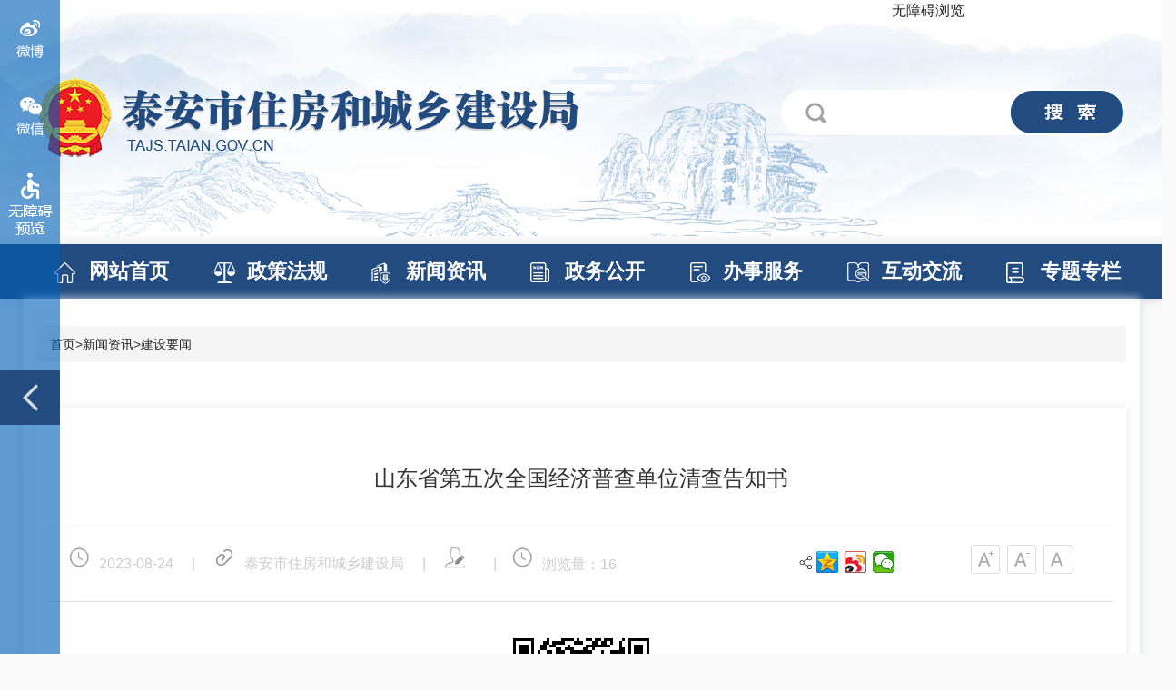

--- FILE ---
content_type: text/html
request_url: http://tajs.taian.gov.cn/art/2023/8/24/art_46830_10300979.html
body_size: 7904
content:
<!DOCTYPE html>
<html>
<head>
<meta http-equiv="Content-Type" content="text/html; charset=UTF-8"><script language="javascript" src="/module/jslib/jquery/jquery.js"></script>
<script language="javascript" src="/module/jslib/urite/urite.min.js"></script>
<link href="/module/jslib/tag/css/infotag.css" type=text/css rel=stylesheet>
<meta name='WebId' content='294'>

<meta name="baidu-site-verification" content="joAwpMAW5W">
<meta http-equiv="X-UA-Compatible" content="IE=edge">
<meta name="renderer" content="webkit">
<!-- 移动端必须、PC端非响应式可以去掉 -->
<meta name="viewport" content="initial-scale=1, maximum-scale=1, minimum-scale=1, user-scalable=no">
<title>泰安市住房和城乡建设局 建设要闻 山东省第五次全国经济普查单位清查告知书</title>
<meta name='Maketime' content='2024-11-08 13:40:57'>
<meta name="SiteName" content="泰安市住房和城乡建设局">
<meta name="SiteDomain" content="https://tajs.taian.gov.cn">
<meta name="SiteIDCode" content="">
<meta name="ColumnName" content="建设要闻">
<meta name="ColumnType" content="建设要闻">
<meta name="ArticleTitle" content="山东省第五次全国经济普查单位清查告知书">
<meta name="pubdate" content="2023-08-24 08:49"/>
<meta name="pageSize" content="1"/>
<meta name="author" content="">
<meta name="description" content="山东省第五次全国经济普查单位清查告知书尊敬的普查对象：您好！国务院决定开展第五次全国经济普查，全面反映我国第二产业和第三产业的发展规模、布局和效益，摸清各类单位的基本情况。为准确确定第五次全国经济普查的对象和种类，确保普查单位不重不漏，在2024年1月1日正式普查登记前，需要对各类单位进行全面清查。现将相关内容告知如下：一、第五次全国经济普查的单位清查工作将于2023年8月开始。">
<meta name="keywords" content="普查 单位 经济 清查 告知">
<meta name="contentSource" content="泰安市住房和城乡建设局">
<meta name="url" content="https://tajs.taian.gov.cn/art/2023/8/24/art_46830_10300979.html">

<meta name="category" content="">
<meta name="language" content="中文">
<meta name="location" content="">
<meta name="department" content="">
<meta name="guid" content="202410300979">
<meta name="effectiveTime" content="0">
<meta name="level" content="0">
<meta name="serviceCategory" content="">
<meta name="serviceObject" content="">
<meta name="comments" content="">
<meta name="subject" content="">
<meta name="i_webid" content="294">
<meta name="i_columnid" content="46830">
<meta name="i_articleid" content="10300979">
<meta name="pagetype" content="1">


<link href="/images/20087/bootstrap.css" rel="stylesheet" type="text/css">
<link href="/images/20087/common.css" rel="stylesheet" type="text/css">
<link rel="stylesheet" href="/images/20087/layer.css" id="layuicss-layer">
<!--<link rel="stylesheet" href="/images/20087/index.css" type="text/css">-->
<link href="/images/20087/Main.css" rel="stylesheet" type="text/css">
<script src="/images/20087/layer.js"></script>
<!---->
<script type="text/javascript" src="/images/20087/jquery-1.11.3.min.js"></script>
<!---->
<script src="/images/20087/jquery.SuperSlide.js"></script>
	
<!--二维码-->
	 <script type="text/javascript" src="/images/20087/ewmqrcode.js"></script>		

	
<script type='text/javascript' src='https://tajs.taian.gov.cn/module/jslib/grouppic/jquery.ad-gallery.js'></script>
<link rel='stylesheet' type='text/css' href='https://tajs.taian.gov.cn/module/jslib/grouppic/jquery.ad-gallery2.css'>
</head>
<body id="page_type" alt="文章页" oncontextmenu="return false" onselectstart="return false" 

ondragstart="return false" onbeforecopy="return false" oncopy=document.selection.empty() onselect=document.selection.empty()>
<div id="barrierfree_container">

<script src="/script/0/2109061032071654.js"></script>


<div class="lanmu_cont ">
	
<div class="container-fluid  p0">
	<div class="row  p15">
		<div class="col-md-12 col-sm-12  col-xs-12  p0">
		<div class="grid" ergodic="navigation">
                    <ol class="breadcrumb">
                     
                     
                     
                      
                 
  
<table cellspacing="0"cellpadding="0"border="0"><tr><td><a href="http://tajs.taian.gov.cn/index.html"class="bt_link">首页</a></td><td><table width="100%" cellspacing="0" cellpadding="0" border="0">
<tr>
<td>><a href="http://tajs.taian.gov.cn/col/col45124/index.html"class="bt_link">新闻资讯</a></td><td>><a href="http://tajs.taian.gov.cn/col/col46830/index.html"class="bt_link">建设要闻</a></td>
</tr></table></td></tr></table>



                    </ol>
                </div>
               </div>
	</div>
  <script type="text/javascript"> 
	function doZoom(size){
		document.getElementById('zoom').style.fontSize=size+'px';
		$('#zoom span').css('font-size',size);
		$('#zoom p').css('font-size',size);
	}
	
</script> 
	

<div class="row p15">


<div class="col-md-12 col-sm-12 col-xs-12  white  mt10">
<div class=" mb10 article" ergodic="article">
    
 <h3 style="font-size: 20px;text-align: center;color: #333;"> 
</h3>
  
    <h2> 
 <!--xxgktypeinfo-->
  <!--xxgktypeinfo-->山东省第五次全国经济普查单位清查告知书
 </h2>
 
       <h3 style="font-size: 20px;text-align: center;color: #333;"> 
</h3>
			
            
              
 <div class="option clearfix">       
  <div class="jfontsize"> 
<a href="javascript:doZoom(20)"><i></i></a> 
<a id="jfontsize-m2" href="javascript:doZoom(16)" style="cursor: pointer;" class="jfontsize-disabled">
<i></i>
</a> 
<a id="jfontsize-d2" href="javascript:doZoom(15)" style="cursor: pointer;">
<i></i> </a> </div>
<div class="info">
                            <span><em class="icon-clock"></em>2023-08-24</span>
<span class="hidden-xs"> | </span><span class="source"> <em class="icon-organization"></em>泰安市住房和城乡建设局</span>
<span class="hidden-xs"> | </span><span class="source"> <em class="icon-author"></em></span> 
<span class="hidden-xs"> | </span><span style="display: inline-flex;"><em class="icon-clock"></em> 浏览量： <script language='javascript' src="https://tajs.taian.gov.cn/module/visitcount/articlehits.jsp?colid=46830&artid=10300979" >
 </script></span>
<span><div class="bt-right main-fl-riqi-2" style=" min-width:170px; float:right;">                                        <img src="http://www.taian.gov.cn/images/10648/tywz_pic_03.jpg" style="float:left; margin-top:5px;">                                   <div class="bdsharebuttonbox bdshare-button-style0-24" data-bd-bind="1631091284285">

	<a class="bds_qzone" title="分享到QQ空间" target="_blank" href="http://sns.qzone.qq.com/cgi-bin/qzshare/cgi_qzshare_onekey?url=https://tajs.taian.gov.cn/art/2023/8/24/art_46830_10300979.html&title=山东省第五次全国经济普查单位清查告知书" ></a>
	<a class="bds_tsina" title="分享到新浪微博" target="_blank" href="https://service.weibo.com/share/share.php?url=https://tajs.taian.gov.cn/art/2023/8/24/art_46830_10300979.html&title='山东省第五次全国经济普查单位清查告知书'"></a>                                   
	<a class="bds_weixin" title="分享到微信" href="#" data-cmd="weixin"></a>                        			 </div>       
<script _ue_org_tagname="script">
			window._bd_share_config={"common":{"bdSnsKey":{},
												"bdText":"",
												"bdMini":"2",
												"bdMiniList":["tsina","weixin","tqq","qzone","people","xinhua","douban"],
												"bdPic":"",
												"bdStyle":"0",
												"bdSize":"24"},
									"share":{}};with(document)0[(getElementsByTagName('head')[0]||body).appendChild(createElement('script')).src='http://bdimg.share.baidu.com/static/api/js/share.js?v=89860593.js?cdnversion='+~(-new Date()/36e5)];
		</script>
     						<div class="bt-clear"></div>
     							</div>
    							</span> 
    							</div>
			</div> 


	<div class="article-box" id="zoom" style="font-size: 16px;">
	<!--ZJEG_RSS.content.begin-->
    <meta name="ContentStart">
    
     <div id="qrcode" style="text-align:center"></div> 
<div style="text-align:center">扫一扫在手机打开当前页
</div>
        <!--ZJEG_RSS.content.begin--><meta name="ContentStart"/><p style="padding: 0px; -webkit-tap-highlight-color: transparent; box-sizing: border-box; text-size-adjust: none; list-style: none; color: rgb(51, 51, 51); font-size: 18px; line-height: 30px; font-family: 微软雅黑; white-space: normal; background-color: rgb(255, 255, 255); text-align: center; text-indent: 2em;">山东省第五次全国经济普查单位清查告知书</p><p style="padding: 0px; -webkit-tap-highlight-color: transparent; box-sizing: border-box; text-size-adjust: none; list-style: none; color: rgb(51, 51, 51); font-size: 18px; line-height: 30px; font-family: 微软雅黑; white-space: normal; background-color: rgb(255, 255, 255);"></p><p style="padding: 0px; -webkit-tap-highlight-color: transparent; box-sizing: border-box; text-size-adjust: none; list-style: none; color: rgb(51, 51, 51); font-size: 18px; line-height: 30px; font-family: 微软雅黑; white-space: normal; background-color: rgb(255, 255, 255);">尊敬的普查对象：</p><p style="padding: 0px; -webkit-tap-highlight-color: transparent; box-sizing: border-box; text-size-adjust: none; list-style: none; color: rgb(51, 51, 51); font-size: 18px; line-height: 30px; font-family: 微软雅黑; white-space: normal; background-color: rgb(255, 255, 255);"></p><p style="padding: 0px; -webkit-tap-highlight-color: transparent; box-sizing: border-box; text-size-adjust: none; list-style: none; color: rgb(51, 51, 51); font-size: 18px; line-height: 30px; font-family: 微软雅黑; white-space: normal; background-color: rgb(255, 255, 255); text-indent: 2em;">您好！国务院决定开展第五次全国经济普查，全面反映我国第二产业和第三产业的发展规模、布局和效益，摸清各类单位的基本情况。为准确确定第五次全国经济普查的对象和种类，确保普查单位不重不漏，在2024年1月1日正式普查登记前，需要对各类单位进行全面清查。现将相关内容告知如下：</p><p style="padding: 0px; -webkit-tap-highlight-color: transparent; box-sizing: border-box; text-size-adjust: none; list-style: none; color: rgb(51, 51, 51); font-size: 18px; line-height: 30px; font-family: 微软雅黑; white-space: normal; background-color: rgb(255, 255, 255);"></p><p style="padding: 0px; -webkit-tap-highlight-color: transparent; box-sizing: border-box; text-size-adjust: none; list-style: none; color: rgb(51, 51, 51); font-size: 18px; line-height: 30px; font-family: 微软雅黑; white-space: normal; background-color: rgb(255, 255, 255); text-indent: 2em;">一、第五次全国经济普查的单位清查工作将于2023年8月开始。届时将有佩戴《普查员证》或《普查指导员证》的普查人员到贵处采集清查表信息。</p><p style="padding: 0px; -webkit-tap-highlight-color: transparent; box-sizing: border-box; text-size-adjust: none; list-style: none; color: rgb(51, 51, 51); font-size: 18px; line-height: 30px; font-family: 微软雅黑; white-space: normal; background-color: rgb(255, 255, 255);"></p><p style="padding: 0px; -webkit-tap-highlight-color: transparent; box-sizing: border-box; text-size-adjust: none; list-style: none; color: rgb(51, 51, 51); font-size: 18px; line-height: 30px; font-family: 微软雅黑; white-space: normal; background-color: rgb(255, 255, 255); text-indent: 2em;">二、请您提前准备好《营业执照》等相关证照，以便普查员快速进行信息采集。同时请为正式普查登记做好统计台账、相关财务报表等资料准备。</p><p style="padding: 0px; -webkit-tap-highlight-color: transparent; box-sizing: border-box; text-size-adjust: none; list-style: none; color: rgb(51, 51, 51); font-size: 18px; line-height: 30px; font-family: 微软雅黑; white-space: normal; background-color: rgb(255, 255, 255);"></p><p style="padding: 0px; -webkit-tap-highlight-color: transparent; box-sizing: border-box; text-size-adjust: none; list-style: none; color: rgb(51, 51, 51); font-size: 18px; line-height: 30px; font-family: 微软雅黑; white-space: normal; background-color: rgb(255, 255, 255); text-indent: 2em;">三、根据《中华人民共和国统计法》《中华人民共和国统计法实施条例》和《全国经济普查条例》的规定，请您积极配合普查员的工作，及时提供真实准确的信息。对拒绝或者妨碍普查机构、普查人员依法开展工作，或虚报、瞒报、漏报清查资料的普查对象，将依法予以行政处罚，情节严重的违法企业将被依法认定为统计严重失信企业，推送至全国信用信息共享平台和国家企业信用信息公示系统，并在“信用中国”网站公示。</p><p style="padding: 0px; -webkit-tap-highlight-color: transparent; box-sizing: border-box; text-size-adjust: none; list-style: none; color: rgb(51, 51, 51); font-size: 18px; line-height: 30px; font-family: 微软雅黑; white-space: normal; background-color: rgb(255, 255, 255);"></p><p style="padding: 0px; -webkit-tap-highlight-color: transparent; box-sizing: border-box; text-size-adjust: none; list-style: none; color: rgb(51, 51, 51); font-size: 18px; line-height: 30px; font-family: 微软雅黑; white-space: normal; background-color: rgb(255, 255, 255); text-indent: 2em;">四、各级普查机构及普查人员将会对您所提供的信息严格保密。您提供的相关信息仅用于普查目的，除作为统计执法依据外，不作为对普查对象实施行政许可、行政处罚等具体行政行为的依据。</p><p style="padding: 0px; -webkit-tap-highlight-color: transparent; box-sizing: border-box; text-size-adjust: none; list-style: none; color: rgb(51, 51, 51); font-size: 18px; line-height: 30px; font-family: 微软雅黑; white-space: normal; background-color: rgb(255, 255, 255);"></p><p style="padding: 0px; -webkit-tap-highlight-color: transparent; box-sizing: border-box; text-size-adjust: none; list-style: none; color: rgb(51, 51, 51); font-size: 18px; line-height: 30px; font-family: 微软雅黑; white-space: normal; background-color: rgb(255, 255, 255); text-indent: 2em;">五、普查机构或普查人员如有违法或损害您单位利益的情况，请及时向山东省第五次全国经济普查领导小组办公室举报。山东省第五次全国经济普查领导小组办公室举报电话：0531—51751645。衷心感谢您对第五次全国经济普查工作的支持与配合。</p><p style="padding: 0px; -webkit-tap-highlight-color: transparent; box-sizing: border-box; text-size-adjust: none; list-style: none; color: rgb(51, 51, 51); font-size: 18px; line-height: 30px; font-family: 微软雅黑; white-space: normal; background-color: rgb(255, 255, 255);"></p><p style="padding: 0px; -webkit-tap-highlight-color: transparent; box-sizing: border-box; text-size-adjust: none; list-style: none; color: rgb(51, 51, 51); font-size: 18px; line-height: 30px; font-family: 微软雅黑; white-space: normal; background-color: rgb(255, 255, 255); text-align: right; text-indent: 2em;">山东省第五次全国经济普查领导小组办公室</p><p style="padding: 0px; -webkit-tap-highlight-color: transparent; box-sizing: border-box; text-size-adjust: none; list-style: none; color: rgb(51, 51, 51); font-size: 18px; line-height: 30px; font-family: 微软雅黑; white-space: normal; background-color: rgb(255, 255, 255); text-align: right; text-indent: 2em;">2023年8月</p><p style="padding: 0px; -webkit-tap-highlight-color: transparent; box-sizing: border-box; text-size-adjust: none; list-style: none; color: rgb(51, 51, 51); font-size: 18px; line-height: 30px; font-family: 微软雅黑; white-space: normal; background-color: rgb(255, 255, 255);"></p><p style="padding: 0px; -webkit-tap-highlight-color: transparent; box-sizing: border-box; text-size-adjust: none; list-style: none; color: rgb(51, 51, 51); font-size: 18px; line-height: 30px; font-family: 微软雅黑; white-space: normal; background-color: rgb(255, 255, 255); text-indent: 2em;"><strong style="margin: 0px; padding: 0px; -webkit-tap-highlight-color: transparent; box-sizing: border-box; text-size-adjust: none;">第五次全国经济普查的目的和意义是什么？</strong></p><p style="padding: 0px; -webkit-tap-highlight-color: transparent; box-sizing: border-box; text-size-adjust: none; list-style: none; color: rgb(51, 51, 51); font-size: 18px; line-height: 30px; font-family: 微软雅黑; white-space: normal; background-color: rgb(255, 255, 255);"></p><p style="padding: 0px; -webkit-tap-highlight-color: transparent; box-sizing: border-box; text-size-adjust: none; list-style: none; color: rgb(51, 51, 51); font-size: 18px; line-height: 30px; font-family: 微软雅黑; white-space: normal; background-color: rgb(255, 255, 255); text-indent: 2em;">第五次全国经济普查统筹开展投入产出调查，全面调查我国第二产业和第三产业的发展规模、布局和效益，摸清各类单位的基本情况，掌握国民经济行业间经济联系，客观反映推动高质量发展、构建新发展格局、建设现代化经济体系、深化供给侧结构性改革以及创新驱动发展、区域协调发展、生态文明建设、高水平对外开放、公共服务体系建设等方面的新进展。通过普查进一步夯实统计基础，推进统计现代化改革，为加强和改善宏观经济治理、科学制定中长期发展规划、全面建设社会主义现代化国家，提供科学准确的统计信息支持。</p><p style="padding: 0px; -webkit-tap-highlight-color: transparent; box-sizing: border-box; text-size-adjust: none; list-style: none; color: rgb(51, 51, 51); font-size: 18px; line-height: 30px; font-family: 微软雅黑; white-space: normal; background-color: rgb(255, 255, 255);"></p><p style="padding: 0px; -webkit-tap-highlight-color: transparent; box-sizing: border-box; text-size-adjust: none; list-style: none; color: rgb(51, 51, 51); font-size: 18px; line-height: 30px; font-family: 微软雅黑; white-space: normal; background-color: rgb(255, 255, 255); text-indent: 2em;">作为沿海经济大省、人口大省、文化大省，山东在推进中国式现代化进程中，有责任也有条件展现大省担当，积极推进中国式现代化山东实践。做好经济普查工作，全面摸清山东经济发展的家底，有助于更准确把握我省经济社会发展新变化、新特点，深入了解我省综合经济实力，有助于我们总结评估“十四五”规划的执行情况，推动实现“十四五”规划确定的各项目标任务。同时，第五次经济普查新增数字经济调查内容，依托经济普查获得的鲜活资料，推进山东在现代化建设中因地制宜、精准施策，推动中国式现代化山东实践既为一域增光、又为全局添彩。</p><p style="padding: 0px; -webkit-tap-highlight-color: transparent; box-sizing: border-box; text-size-adjust: none; list-style: none; color: rgb(51, 51, 51); font-size: 18px; line-height: 30px; font-family: 微软雅黑; white-space: normal; background-color: rgb(255, 255, 255);"></p><p style="padding: 0px; -webkit-tap-highlight-color: transparent; box-sizing: border-box; text-size-adjust: none; list-style: none; color: rgb(51, 51, 51); font-size: 18px; line-height: 30px; font-family: 微软雅黑; white-space: normal; background-color: rgb(255, 255, 255); text-indent: 2em;"><strong style="margin: 0px; padding: 0px; -webkit-tap-highlight-color: transparent; box-sizing: border-box; text-size-adjust: none;">第五次全国经济普查的普查对象有哪些？</strong></p><p style="padding: 0px; -webkit-tap-highlight-color: transparent; box-sizing: border-box; text-size-adjust: none; list-style: none; color: rgb(51, 51, 51); font-size: 18px; line-height: 30px; font-family: 微软雅黑; white-space: normal; background-color: rgb(255, 255, 255); text-indent: 2em;">山东省第五次全国经济普查的普查对象是全省行政区划范围内从事第二产业和第三产业的全部法人单位、产业活动单位和个体经营户。</p><p style="padding: 0px; -webkit-tap-highlight-color: transparent; box-sizing: border-box; text-size-adjust: none; list-style: none; color: rgb(51, 51, 51); font-size: 18px; line-height: 30px; font-family: 微软雅黑; white-space: normal; background-color: rgb(255, 255, 255);"></p><p style="padding: 0px; -webkit-tap-highlight-color: transparent; box-sizing: border-box; text-size-adjust: none; list-style: none; color: rgb(51, 51, 51); font-size: 18px; line-height: 30px; font-family: 微软雅黑; white-space: normal; background-color: rgb(255, 255, 255); text-indent: 2em;">法人单位是指有权拥有资产、承担负债，并独立从事社会经济活动（或者与其他单位进行交易）的组织。在统计工作中，法人单位包括五种类型：企业法人、事业单位法人、机关法人、社会团体法人、其他法人。</p><p style="padding: 0px; -webkit-tap-highlight-color: transparent; box-sizing: border-box; text-size-adjust: none; list-style: none; color: rgb(51, 51, 51); font-size: 18px; line-height: 30px; font-family: 微软雅黑; white-space: normal; background-color: rgb(255, 255, 255);"></p><p style="padding: 0px; -webkit-tap-highlight-color: transparent; box-sizing: border-box; text-size-adjust: none; list-style: none; color: rgb(51, 51, 51); font-size: 18px; line-height: 30px; font-family: 微软雅黑; white-space: normal; background-color: rgb(255, 255, 255); text-indent: 2em;">产业活动单位是指位于一个地点，从事一种或者主要从事一种社会经济活动的组织或者组织的一部分。产业活动单位是法人单位的组成部分。仅包含一个产业活动单位的法人单位，称为单产业法人单位，该法人单位同时也是一个产业活动单位；由两个以上产业活动单位组成的法人单位，称为多产业法人单位，这些产业活动单位接受法人单位的管理和控制。普查中可能遇到的产业活动单位，以分支机构、派出机构、常驻代表机构、常驻办事机构、办事处、联络处、办公室、工厂、车间、仓库、研究中心、销售部、售后服务部等形式存在。</p><p style="padding: 0px; -webkit-tap-highlight-color: transparent; box-sizing: border-box; text-size-adjust: none; list-style: none; color: rgb(51, 51, 51); font-size: 18px; line-height: 30px; font-family: 微软雅黑; white-space: normal; background-color: rgb(255, 255, 255);"></p><p style="padding: 0px; -webkit-tap-highlight-color: transparent; box-sizing: border-box; text-size-adjust: none; list-style: none; color: rgb(51, 51, 51); font-size: 18px; line-height: 30px; font-family: 微软雅黑; white-space: normal; background-color: rgb(255, 255, 255); text-indent: 2em;">个体经营户包括个体工商户和其他个体经营户。个体工商户是指依照《中华人民共和国市场主体登记管理条例》《促进个体工商户发展条例》等法律、行政法规规定，经经营主体登记机关登记，从事工商业经营的个人和家庭。其他个体经营户是指未在经营主体登记机关登记注册，但是有相对固定场所，一年内实际从事第二产业、第三产业个体经营活动累计三个月以上的个人和家庭。不包括以辅助劳力或者利用农闲时间进行兼营性工业、商业及其他活动的农民和农民家庭。</p><p style="padding: 0px; -webkit-tap-highlight-color: transparent; box-sizing: border-box; text-size-adjust: none; list-style: none; color: rgb(51, 51, 51); font-size: 18px; line-height: 30px; font-family: 微软雅黑; white-space: normal; background-color: rgb(255, 255, 255);"></p><p style="padding: 0px; -webkit-tap-highlight-color: transparent; box-sizing: border-box; text-size-adjust: none; list-style: none; color: rgb(51, 51, 51); font-size: 18px; line-height: 30px; font-family: 微软雅黑; white-space: normal; background-color: rgb(255, 255, 255); text-indent: 2em;"><strong style="margin: 0px; padding: 0px; -webkit-tap-highlight-color: transparent; box-sizing: border-box; text-size-adjust: none;">第五次全国经济普查的范围是什么？</strong></p><p style="padding: 0px; -webkit-tap-highlight-color: transparent; box-sizing: border-box; text-size-adjust: none; list-style: none; color: rgb(51, 51, 51); font-size: 18px; line-height: 30px; font-family: 微软雅黑; white-space: normal; background-color: rgb(255, 255, 255); text-indent: 2em;">根据《国民经济行业分类》（GB/T4754-2017）和《三次产业划分规定》，普查范围具体包括：采矿业，制造业，电力、热力、燃气及水生产和供应业，建筑业，批发和零售业，交通运输、仓储和邮政业，住宿和餐饮业，信息传输、软件和信息技术服务业，金融业，房地产业，租赁和商务服务业，科学研究和技术服务业，水利、环境和公共设施管理业，居民服务、修理和其他服务业，教育，卫生和社会工作，文化、体育和娱乐业，公共管理、社会保障和社会组织，以及农、林、牧、渔专业及辅助性活动。</p><p style="padding: 0px; -webkit-tap-highlight-color: transparent; box-sizing: border-box; text-size-adjust: none; list-style: none; color: rgb(51, 51, 51); font-size: 18px; line-height: 30px; font-family: 微软雅黑; white-space: normal; background-color: rgb(255, 255, 255);"></p><p style="padding: 0px; -webkit-tap-highlight-color: transparent; box-sizing: border-box; text-size-adjust: none; list-style: none; color: rgb(51, 51, 51); font-size: 18px; line-height: 30px; font-family: 微软雅黑; white-space: normal; background-color: rgb(255, 255, 255); text-indent: 2em;"><strong style="margin: 0px; padding: 0px; -webkit-tap-highlight-color: transparent; box-sizing: border-box; text-size-adjust: none;">第五次全国经济普查的普查时点和时期是什么？</strong></p><p style="padding: 0px; -webkit-tap-highlight-color: transparent; box-sizing: border-box; text-size-adjust: none; list-style: none; color: rgb(51, 51, 51); font-size: 18px; line-height: 30px; font-family: 微软雅黑; white-space: normal; background-color: rgb(255, 255, 255); text-indent: 2em;">普查的标准时点为2023年12月31日。普查登记时，时点指标填写2023年12月31日数据，时期指标填写2023年1月1日—12月31日数据。</p><p style="padding: 0px; -webkit-tap-highlight-color: transparent; box-sizing: border-box; text-size-adjust: none; list-style: none; color: rgb(51, 51, 51); font-size: 18px; line-height: 30px; font-family: 微软雅黑; white-space: normal; background-color: rgb(255, 255, 255);"></p><p style="padding: 0px; -webkit-tap-highlight-color: transparent; box-sizing: border-box; text-size-adjust: none; list-style: none; color: rgb(51, 51, 51); font-size: 18px; line-height: 30px; font-family: 微软雅黑; white-space: normal; background-color: rgb(255, 255, 255); text-indent: 2em;"><strong style="margin: 0px; padding: 0px; -webkit-tap-highlight-color: transparent; box-sizing: border-box; text-size-adjust: none;">第五次全国经济普查的清查方式是什么？</strong></p><p style="padding: 0px; -webkit-tap-highlight-color: transparent; box-sizing: border-box; text-size-adjust: none; list-style: none; color: rgb(51, 51, 51); font-size: 18px; line-height: 30px; font-family: 微软雅黑; white-space: normal; background-color: rgb(255, 255, 255); text-indent: 2em;">县级普查机构组织人员使用手持电子终端，对所辖普查区域内除军队系统普查对象外的全部法人单位、产业活动单位和从事第二产业和第三产业的个体经营户，进行“地毯式”逐一清查，分类填报清查表。对国务院经普办下发的金融、铁路部门名录单位，仅需核实单位类型、单位所在地址和运营状态，免填清查表其他内容。</p><p style="padding: 0px; -webkit-tap-highlight-color: transparent; box-sizing: border-box; text-size-adjust: none; list-style: none; color: rgb(51, 51, 51); font-size: 18px; line-height: 30px; font-family: 微软雅黑; white-space: normal; background-color: rgb(255, 255, 255);"></p><p style="padding: 0px; -webkit-tap-highlight-color: transparent; box-sizing: border-box; text-size-adjust: none; list-style: none; color: rgb(51, 51, 51); font-size: 18px; line-height: 30px; font-family: 微软雅黑; white-space: normal; background-color: rgb(255, 255, 255); text-indent: 2em;"><strong style="margin: 0px; padding: 0px; -webkit-tap-highlight-color: transparent; box-sizing: border-box; text-size-adjust: none;">第五次全国经济普查的普查登记方式是什么？</strong></p><p style="padding: 0px; -webkit-tap-highlight-color: transparent; box-sizing: border-box; text-size-adjust: none; list-style: none; color: rgb(51, 51, 51); font-size: 18px; line-height: 30px; font-family: 微软雅黑; white-space: normal; background-color: rgb(255, 255, 255); text-indent: 2em;">在全面清查的基础上，对法人单位和产业活动单位进行全面调查。对个体经营户进行抽样调查，具体按照《个体经营户抽样调查方案》组织实施；对投入产出调查单位采取重点调查和典型调查相结合的方式进行调查。</p><p style="padding: 0px; -webkit-tap-highlight-color: transparent; box-sizing: border-box; text-size-adjust: none; list-style: none; color: rgb(51, 51, 51); font-size: 18px; line-height: 30px; font-family: 微软雅黑; white-space: normal; background-color: rgb(255, 255, 255);"></p><p style="padding: 0px; -webkit-tap-highlight-color: transparent; box-sizing: border-box; text-size-adjust: none; list-style: none; color: rgb(51, 51, 51); font-size: 18px; line-height: 30px; font-family: 微软雅黑; white-space: normal; background-color: rgb(255, 255, 255); text-indent: 2em;">各地普查机构原则上按行政区域组织实施普查。按照《普查登记工作细则》，对从事第二产业和第三产业活动的法人单位、产业活动单位和个体经营户进行普查登记。</p><p style="padding: 0px; -webkit-tap-highlight-color: transparent; box-sizing: border-box; text-size-adjust: none; list-style: none; color: rgb(51, 51, 51); font-size: 18px; line-height: 30px; font-family: 微软雅黑; white-space: normal; background-color: rgb(255, 255, 255); text-align: center;"><a href="http://www.shandong.gov.cn/picture/0/35443270c3594a5bafcebd13d96923c3.jpg" target="_blank" style="margin: 0px; padding: 0px; -webkit-tap-highlight-color: transparent; box-sizing: border-box; text-size-adjust: none; color: rgb(102, 102, 102); text-decoration-line: none;"><img src="http://www.shandong.gov.cn/picture/0/s_35443270c3594a5bafcebd13d96923c3.jpg" width="500" height="9354" style="margin: 0px; padding: 0px; -webkit-tap-highlight-color: transparent; box-sizing: border-box; text-size-adjust: none; border: none; list-style: none; vertical-align: middle; max-width: 100%; height: auto; outline: none;"/></a></p><p></p><meta name="ContentEnd"/><!--ZJEG_RSS.content.end-->
    
    
     
   
    <meta name="ContentEnd">
    <!--ZJEG_RSS.content.end-->		
	</div>
	</div>

	</div>
	
</div>
 <script>
    jQuery('#qrcode').qrcode({ width: 150, height: 150, text: window.location.href });
    $("#save").click(function () {
        var canvas = $('#qrcode').find("canvas").get(0);
        var url = canvas.toDataURL('image/jpeg');
        $("#download").attr('href', url).get(0).click();
        return false;
    });
</script> 
		
	
<div class="row p15">
	
	<div class="col-md-12 col-xs-12 p0" ergodic="view">

	<div class="psgLink">
    
                    
                    
          </div>
          

	</div>
	</div>	
	
</div>  
</div>


<!-- footer S -->
<script src="/script/0/2109061411146750.js"></script>
<!-- footer E --> 
    

 <!--左侧边栏-->
<script src="/script/0/2109061515595813.js"></script>
<script src="/images/20087/layer.js" type="text/javascript"></script>
<script type="text/javascript">
/*****展开 收起 *****/


$(function(){
	$('.sbar_list li').mouseover(function(){
        $(this).addClass('cur_sbar');
    }).mouseout(function(){
        $(this).removeClass('cur_sbar');
    });
    $("#btn_swich").click(function(){
        var staus=$("#btn_swich").attr("data-staus");
        if(staus==1){
            $('.siderbar_con').animate({left:'0px'},500);
            $("#btn_swich").addClass("btn_open").removeClass("btn_close");
            $("#btn_swich").attr("title","展开");
            //$("#btn_swich").css("background-color","#c2c2c2");
            $("#btn_swich").attr("data-staus","0");
        }else{
            $('.siderbar_con').animate({left:'-66px'},500);
            $("#btn_swich").addClass("btn_close").removeClass("btn_open");
            $("#btn_swich").attr("title","收起");
            //$("#btn_swich").css("background-color","#212121");
            $("#btn_swich").attr("data-staus","1");
        }
    });
});

/*****展开 收起 结束*****/

</script>
<script type="text/javascript">
	//微信
	function alertwx(){
		var imgs = "/images/20087/weixin.png";
		layer.open({
			type: 1,
			area: ['400px', '410px'],
			title: false, //不显示标题
			shadeClose: true,
			content: '<img src='+imgs+' width="400" />'
		});
	}
	//微博
	function alertwb(){
		var imgs = "/images/20087/weibo.png";
		layer.open({
			type: 1,
			area: ['400px', '410px'],
			title: false, //不显示标题
			shadeClose: true,
			content: '<img src='+imgs+' width="400" />'
		});
	}
</script>
<script type="text/javascript" src="/images/20087/index.js"></script>
<script type="text/javascript" src="/images/20087/owl.carousel.js"></script>
</div>
<!-- 加载无障碍JS -->
<script id="barrierfree" src="http://www.taian.gov.cn/accessiblereading/load.js"></script>
	
<!-- visitcount Begin --><iframe src='../../../../module/visitcount/visit.jsp?type=3&i_webid=294&i_columnid=46830&i_articleid=10300979' name="vishidden" id="vishidden" frameborder="0" style="width:0; height:0; display:none"></iframe><!-- visitcount End -->
<a href='http://www.hanweb.com' style='display:none'>Produced By 大汉网络 大汉版通发布系统</a>

</body>
</html>

--- FILE ---
content_type: text/html;charset=UTF-8
request_url: http://tajs.taian.gov.cn/module/visitcount/visit.jsp?type=3&i_webid=294&i_columnid=46830&i_articleid=10300979
body_size: 200
content:













  









<script>window.location.replace('http://tyjspt.shandong.gov.cn/vc/vc/interface/visit.jsp?type=3&i_webid=294&i_columnid=46830&i_articleid=10300979&url=http://https://tajs.taian.gov.cn/art/2023/8/24/art_46830_10300979.html');</script>


--- FILE ---
content_type: text/html;charset=UTF-8
request_url: http://tajs.taian.gov.cn/module/visitcount/getVCcount.jsp?colid=46830&artid=10300979
body_size: 112
content:










16

--- FILE ---
content_type: text/css
request_url: http://tajs.taian.gov.cn/images/20087/common.css
body_size: 7211
content:
@charset "utf-8";

/* CSS3动画库 */
@import url("animate.css");





/* reset css */

html * {
    outline: 0;
    -webkit-text-size-adjust: none;
    -webkit-tap-highlight-color: rgba(0, 0, 0, 0);
    -webkit-font-smoothing: antialiased;
}

body,
div,
dl,
dt,
dd,
ul,
ol,
li,
h1,
h2,
h3,
h4,
h5,
h6,
form,
fieldset,
legend,
input,
button,
textarea,
p,
th,
td {
    margin: 0;
    padding: 0;
}

fieldset,
img {
    border: 0;
}

address,
cite,
dfn,
em,
var {
    font-style: normal;
}

h1,
h2,
h3,
h4,
h5,
h6 {
    font-size: 100%;
}

ol,
ul {
    list-style: none;
}

table {
    border-collapse: collapse;
    border-spacing: 0;
    font-size: 14px;
}

caption,
th {
    text-align: left;
    font-weight: normal;
}





/* 通用功能 */

.vm,
input,
label {
    vertical-align: middle;
}

.tc {
    text-align: center;
}

.fl {
    float: left;
    _display: inline;
}

.fr {
    float: right;
    _display: inline;
}

.h>li {
    float: left;
}

.clearfix:after,
.nav:after,
.content:after,
.grid:after,
.h:after,
.jr-row:after,
.jr-grids:after {
    content: '\20';
    display: block;
    height: 0;
    clear: both;
}

.clearfix,
.nav,
.content,
.grid,
.row,
.h {
    *zoom: 1;
}

.clear {
    clear: both;
    height: 0;
    font: 0/0 Arial;
    visibility: hidden;
}

.mb10 {
    margin-bottom: 10px;
}

.mr10 {
    margin-right: 10px;
}

.mb20 {
    margin-bottom: 20px;
}

.mr20 {
    margin-right: 20px;
}

.mb30 {
    margin-bottom: 30px;
}

.mr30 {
    margin-right: 30px;
}

.mb40 {
    margin-bottom: 40px;
}

.mr40 {
    margin-right: 40px;
}

.p10 {
    padding: 10px;
}

.p15 {
    padding: 15px;
}

.p20 {
    padding: 20px;
}

.p25 {
    padding: 25px;
}

.p30 {
    padding: 30px;
}

.hide {
    display: none;
}

.nt {
    text-align: left;
    letter-spacing: -3em;
    overflow: hidden;
}

.nt:first-letter {
    margin-left: -20em;
}

.et {
    overflow: hidden;
    white-space: nowrap;
    word-break: keep-all;
    text-overflow: ellipsis;
}




/* 字体字号 */

body,
button,
input,
select,
textarea {
    font-family: -apple-system, BlinkMacSystemFont, Helvetica Neue, PingFang SC, Microsoft YaHei, Source Han Sans SC, Noto Sans CJK SC, SimHei, sans-serif;
    font-size: 16px;
    line-height: 1.5em;
    color: #333;    border: 0px; background:#f9f9f9;  
} 


/* 链接 */

a {
    color: #252525;
    text-decoration: none;
}

a:hover {
    color: #048;
    text-decoration: none;
}

a:active {
    outline: none;
}


/* 颜色 */

.text-white {
    color: #fff !important;
}

.text-gray {
    color: #bbb !important;
}

.text-red {
    color: #f41c20 !important;
}

.text-orange {
    color: #f39c12 !important;
}

.text-yellow {
    color: #f1c40f !important;
}

.text-green {
    color: #36d2a5 !important;
}

.text-cyan {
    color: #4eccdb !important;
}

.text-blue {
    color: #1b80d2 !important;
}

.text-purple {
    color: #9b59b6 !important;
}

.text-pink {
    color: #ff8aab !important;
}

.md-gray {
    background-color: #f5f5f5;
    color: #797979;
}

.md-red {
    background-color: #f41c20;
}

.md-orange {
    background-color: #f39c12;
}

.md-yellow {
    background-color: #f1c40f;
}

.md-green {
    background-color: #36d2a5;
}

.md-cyan {
    background-color: #4eccdb;
}

.md-blue {
    background-color: #1b80d2;
}

.md-purple {
    background-color: #9b59b6;
}

.md-pink {
    background-color: #ff8aab;
}

.md-lightblue {
    background-color: #e9f3fd;
}

.md-deepblue {
    background-color: #147;
}

.gd-gray {
    background: #ece9e6;
    background: -webkit-linear-gradient(60deg, #ece9e6, #f8f8f8);
    background: linear-gradient(60deg, #ece9e6, #f8f8f8);
}

.gd-red {
    background: #ee0979;
    background: -webkit-linear-gradient(60deg, #ee0979, #ff6a00);
    background: linear-gradient(60deg, #ee0979, #ff6a00);
}

.gd-orange {
    background: #ff5858;
    background: -webkit-linear-gradient(60deg, #ff5858, #fcab2a);
    background: linear-gradient(60deg, #ff5858, #fcab2a);
}

.gd-yellow {
    background: #ffcf83;
    background: -webkit-linear-gradient(60deg, #eaa02a, #ffcf83);
    background: linear-gradient(60deg, #eaa02a, #ffcf83);
}

.gd-green {
    background: #96deda;
    background: -webkit-linear-gradient(60deg, #50c9c3, #96deda);
    background: linear-gradient(60deg, #50c9c3, #96deda);
}

.gd-cyan {
    background: #36d1dc;
    background: -webkit-linear-gradient(60deg, #5b86e5, #36d1dc);
    background: linear-gradient(60deg, #5b86e5, #36d1dc);
}

.gd-blue {
    background: #00c6fb;
    background: -webkit-linear-gradient(60deg, #005bea, #00c6fb);
    background: linear-gradient(60deg, #005bea, #00c6fb);
}
.gd-blue {
    color: #fff !important;
    background: #00c6fb;
    background: -webkit-linear-gradient(60deg, #005bea, #00c6fb);
    background: linear-gradient(60deg, #0077d1, #005ca1);
}
.gd-purple {
    background: #834d9b;
    background: -webkit-linear-gradient(60deg, #834d9b, #d04ed6);
    background: linear-gradient(60deg, #834d9b, #d04ed6);
}

.gd-pink {
    background: #ff8aab;
    background: -webkit-linear-gradient(60deg, #fa647e, #ff8aab);
    background: linear-gradient(60deg, #fa647e, #ff8aab);
}

.gd-lightblue {
    background: #b2fefa;
    background: -webkit-linear-gradient(60deg, #0ed2f7, #b2fefa);
    background: linear-gradient(60deg, #0ed2f7, #b2fefa);
}

.gd-deepblue {
    background: #4b6cb7;
    background: -webkit-linear-gradient(60deg, #182848, #4b6cb7);
    background: linear-gradient(60deg, #182848, #4b6cb7);
}

.md-red,
.md-red>a,
.md-orange,
.md-orange>a,
.md-yellow,
.md-yellow>a,
.md-green,
.md-green>a,
.md-cyan,
.md-cyan>a,
.md-blue,
.md-blue>a,
.md-purple,
.md-purple>a,
.md-pink,
.md-pink>a,
.md-lightblue,
.md-lightblue>a,
.md-deepblue,
.md-deepblue>a,
.gd-red,
.gd-red>a,
.gd-orange,
.gd-orange>a,
.gd-yellow,
.gd-yellow>a,
.gd-green,
.gd-green>a,
.gd-cyan,
.gd-cyan>a,
.gd-blue,
.gd-blue>a,
.gd-purple,
.gd-purple>a,
.gd-pink,
.gd-pink>a,
.gd-lightblue,
.gd-lightblue>a,
.gd-deepblue,
.gd-deepblue>a {
    color: #fff !important;
}



/* 返回顶部 */

.backtop {
    position: fixed;
    bottom: 60px;
    right: 30px;
    display: block;
    width: 56px;
    height: 56px;
    cursor: pointer;
    background-image: url("[data-uri]");
    background-color: #f18d00;
    background-position: center;
    background-repeat: no-repeat;
    border-radius: 2px;
    box-shadow: 0 15px 35px rgba(0, 0, 0, .2);
    z-index: 9;
}





/* webkit滚动条 */

::-webkit-scrollbar {
    width: 6px;
    height: 6px;
}

::-webkit-scrollbar-thumb {
    background-color: #bbb;
}

::-webkit-scrollbar-thumb:hover {
    background-color: #aaa;
}

::-webkit-scrollbar-track-piece {
    background-color: #ddd;
}





/* 标题 */

.t1 {
    position: relative;
    overflow: hidden;
    height: 40px;
    line-height: 40px;
    margin: 0 0 10px;
}

.t1 .more {
    position: absolute;
    top: 0;
    right: 0;
    display: inline-block;
    padding: 0 0 0 20px;
    background-color: #fff;
    color: #aaa;
}

.t1 b {
    position: relative;
    display: inline-block;
    height: 40px;
    padding: 0 25px;
    line-height: 40px;
    font-size: 18px;
    /*background-color: #f2f2f2;
    border-radius: 100px;*/
}

.t1 b:before,
.t1 b:after {
    content: '';
    position: absolute;
    top: 50%;
    width: 2000px;
    height: 0;
    border-bottom: 1px solid #ddd;
}

.t1 b:before {
    right: 100%;
    margin-right: 20px;
}

.t1 b:after {
    left: 100%;
    margin-left: 20px;
}

.t2 {
    position: relative;
    border: 1px solid #ddd;
    padding: 0 14px;
    line-height: 48px;
    background: #f8f8f8;
    color: #048;
    zoom: 1;
}

.t2:before {
    content: '';
    position: absolute;
    top: -1px;
    left: -1px;
    bottom: -1px;
    width: 6px;
    background-color: #048;
}

.t2 b {
    display: inline-block;
    padding: 0 10px;
    font-size: 16px;
}

.t3 {
    position: relative;
    border-bottom: 1px dotted #ddd;
    padding: 12px 15px;
    line-height: 16px;
}

.t3 b {
    display: inline-block;
    border-left: 8px solid #a3bde2;
    margin-left: -15px;
    padding: 0 0 0 10px;
    color: #048;
}

.t4 {
    margin: 0 10px;
    padding: 5px;
    line-height: 20px;
    font-size: 15px;
    color: #048;
}


/* 在哪 */

.where {
    /*height: 40px;*/
    padding: 0 10px;
    line-height: 40px;
    background-color: #fff;
    border-radius: 3px;
}

.where i {
    margin: 0 10px;
    color: #ccc;
    font-size: 16px;
    vertical-align: middle;
}


.where .back {
    display: inline-block;
    padding: 0 10px;
    color: #797979;
}

.where a,
.where span {
    margin: 0 10px;
}

.where a.home {
    margin: 0;
}


/* tab */

.jr-tab {
    height: 40px;
    border-bottom: 1px solid #a3bde2;
}

.jr-tab li {
    float: left;
    margin-left: 4px;
}

.jr-tab li a {
    display: inline-block;
    margin-bottom: -1px;
    padding: 0 20px 1px;
    line-height: 38px;
    border: 1px solid #a3bde2;
    -webkit-border-radius: 5px 5px 0 0;
    -moz-border-radius: 5px 5px 0 0;
    border-radius: 5px 5px 0 0;
    transition: all .2s;
}

.jr-tab li a:hover {
    background-color: #f0f6fc;
    color: #1b80d2;
}

.jr-tab li.current a,
.jr-tab li.on a,
.jr-tab li.current a:hover,
.jr-tab li.on a:hover {
    border-color: #1b80d2;
    background-color: #1b80d2;
    color: #fff;
}


.jr-tab2 {
    height: 50px;
    border-bottom: 1px solid #ddd;
}

.jr-tab2 li {
    float: left;
}

.jr-tab2 li a {
    position: relative;
    display: block;
    padding: 0 38px;
    line-height: 50px;
    font-size: 15px;
    text-align: center;
    color: #797979;
    -webkit-transition: color 0.3s;
    transition: color 0.3s;
}

.jr-tab2 li.current a,
.jr-tab2 li.on a {
    color: #1b80d2;
    font-weight: bold;
}

.jr-tab2 li+li a::after {
    content: '';
    position: absolute;
    top: 18px;
    bottom: 18px;
    left: 0;
    width: 1px;
    background-color: #ddd;
}

.jr-tab2 li a::before {
    content: '';
    position: absolute;
    bottom: -1px;
    left: 15%;
    width: 70%;
    height: 4px;
    background: #3c8ce7;
    -webkit-transform: scale3d(0, 1, 1);
    transform: scale3d(0, 1, 1);
    -webkit-transition: -webkit-transform 0.1s;
    transition: transform 0.1s;
}

.jr-tab2 li.current a::before,
.jr-tab2 li.on a::before {
    -webkit-transform: scale3d(1, 1, 1);
    transform: scale3d(1, 1, 1);
    -webkit-transition-timing-function: cubic-bezier(0.4, 0, 0.2, 1);
    transition-timing-function: cubic-bezier(0.4, 0, 0.2, 1);
    -webkit-transition-duration: 0.3s;
    transition-duration: 0.3s;
}

.jr-tab2 i {
    float: left;
    display: block;
    width: 24px;
    height: 24px;
    margin: 13px 6px 13px 0;
    line-height: 24px;
    text-align: center;
    font-size: 24px;
    vertical-align: middle;
    color: #ccc;
}

.jr-tab .current i,
.jr-tab .on i,
.jr-tab2 .current i,
.jr-tab2 .on i {
    color: inherit;
}


/* jr栅格、间隔20、基于浮动、宽度定义、暂不兼容移动端 */

.jr-grid {
    padding: 20px;
}

.jr-row {
    margin-left: -10px;
    margin-right: -10px;
}

.jr-col {
    float: left;
    box-sizing: border-box;
    padding-left: 10px;
    padding-right: 10px;
}

.w80 {
    width: 80%;
}

.w70 {
    width: 70%;
}

.w60 {
    width: 60%;
}

.w50 {
    width: 50%;
}

.w40 {
    width: 40%;
}

.w30 {
    width: 30%;
}

.w20 {
    width: 20%;
}

.w75 {
    width: 75%;
}

.w25 {
    width: 25%;
}

.w66 {
    width: 66.67%;
}

.w33 {
    width: 33.33%;
}

.w16 {
    width: 16.66%;
}


/*  各种列表 */

.list li {
    position: relative;
    line-height: 1.5;
}

.list li>a {
    display: block;
    overflow: hidden;
    text-overflow: ellipsis;
}

[class*="list-"] .pic,
.pic-text .pic {
    display: block;
    position: relative;
    overflow: hidden;
}

[class*="list-"] .pic img,
.pic-text .pic img {
    display: block;
    width: 100%;
    min-height: 100%;
    transition: all 0.3s;
}

[class*="list-"] .pic:hover img,
.pic-text .pic:hover img {
    transform: scale(1.05);
}


/* 文字列表基础 */

.list-t li {
    position: relative;
    padding-left:10px;
    line-height: 40px;
    font-size: 16px;
}

.list-t li:before {
    content: "";
    position: absolute;
    top: 50%;
    left: 0;
    width: 4px;
    height: 4px;
    margin-top: -2px;
    background-color: #bbb;
    border-radius: 100px;
}

.list-t li:hover:before {
    background-color: #1b80d2;
}
.list-t li a b{ color:#0b59c3; font-weight: normal;}
/*.list-t li:hover a b{ color:#333}*/
.list-t li a {
    display: block;
    white-space: nowrap;
    overflow: hidden;
    text-overflow: ellipsis;
}

.list-t li .date {
    position: absolute;
    top: 0;
    right: 0;
    color: #bbb;
}

.list-t li .date+a {
    width: 80%;
}

@media (max-width: 480px) {

    .list-t li a.w60,
    .list-t li a.w70,
    .list-t li a.w80,
    .list-t li .date+a {
        width: 100%;
    }

    .list-t li .date {
        display: none;
    }
}


/* 图片列表基础样式 */

.list-p li a {
    display: block;
    margin: 10px;
}

.list-p li h4 {
    margin: 10px 0;
    line-height: 24px;
    overflow: hidden;
    white-space: nowrap;
    word-break: keep-all;
    text-overflow: ellipsis;
}

.list-p li p {
    line-height: 22px;
    color: #797979;
}


/* 链接列表基础样式 */

.list-a li a {
    display: block;
    text-align: center;
    transition: all .3s;
}

.list-a li i {
    display: inline-block;
    width: 40px;
    height: 40px;
    line-height: 40px;
    text-align: center;
    font-size: 24px;
    vertical-align: middle;
    transition: all .3s;
}


/* 标题加简介列表基础样式 */

.list-b li {
    position: relative;
    padding: 15px;
    line-height: 24px;
}

.list-b li>a {
    display: block;
}

.list-b li>a:after {
    content: "\20";
    display: block;
    height: 0;
    clear: both;
}

.list-b li h4 {
    position: relative;
    overflow: hidden;
    max-height: 48px;
    line-height: 24px;
    font-weight: bold;
    font-size: 16px;
    margin-bottom: 10px;
}

.list-b li h4 i {
    margin-right: 10px;
    font-size: 14px;
    color: #ccc;
}

.list-b li p {
    line-height: 24px;
    color: #797979;
    word-break:break-all;
}

.list-b li .pic {
    float: left;
    width: 120px;
    height: 90px;
    margin-right: 20px;
}

@media (max-width: 480px) {
    .list-b li h4 {
        font-size: 14px;
    }

    .list-b li .pic {
        width: 72px;
        height: 48px;
    }

    .list-b li .pic img {
        width: 72px;
    }
}


/* 常规列表分享 */

.list li .share {
    position: absolute;
    top: 50%;
    right: 20px;
    height: 50px;
    margin-top: -25px;
    line-height: 50px;
}

.list li .share .share-box {
    position: absolute;
    top: 8px;
    right: 38px;
    z-index: 999;
    box-sizing: content-box;
    width: 70px;
    padding: 5px !important;
    opacity: 0;
    transition: opacity 0.35s;
}

.list li .share:hover .share-box {
    opacity: 1;
}

.list li .share .share-box a {
    float: left;
    display: block;
    width: 24px;
    height: 24px;
    margin: 0 5px !important;
    padding: 0 !important;
    vertical-align: middle;
    transform: scale(0.8);
    transition: transform 0.35s;
}

.list li .share:hover .share-box a {
    transform: scale(1);
}

.list li .share i {
    display: inline-block;
    width: 24px;
    height: 24px;
    margin: 13px;
    line-height: 24px;
    text-align: center;
    font-size: 18px;
    background-color: #ccc;
    color: #fff;
    border-radius: 3px;
}

.list li .share:hover i {
    background-color: #1b80d2;
}

.list .bdshare_popup_box {
    margin-left: -200px;
}

@media (max-width: 992px) {
    .list li .share {
        top: auto;
        right: 5px;
        bottom: 5px;
    }
}

@media (max-width: 480px) {
    .list li .share {
        position: relative;
        top: 0;
        right: 0;
        bottom: 0;
        margin: 0 0 -15px -15px;
    }

    .list li .share-box {
        left: 38px;
        right: auto;
    }
}


/* 列表hover样式 */

.hover-style1 li {
    position: relative;
    overflow: hidden;
}

.hover-style1 li:after {
    content: '';
    position: absolute;
    top: 0;
    left: 0;
    width: 0%;
    height: 100%;
    background: #f0f3f8;
    z-index: 0;
    transition: all 0.5s cubic-bezier(0.175, 0.885, 0.320, 1.275);
}

.hover-style1 li:hover:after {
    width: 100%;
}

.hover-style1 li h4,
.hover-style1 li p,
.hover-style1 li strong,
.hover-style1 li a,
.hover-style1 li span {
    position: relative;
    z-index: 1;
}

.hover-style2 {
    position: relative;
    overflow: hidden;
    padding-bottom: 20px;
}

.hover-style2 li {
    position: relative;
    border-bottom: 1px solid #ddd;
    border-top: 1px solid #ddd;
    margin-top: -1px;
}

.hover-style2 li:hover {
    z-index: 1;
    background: #fff;
    box-shadow: 0 0 20px rgba(0, 0, 0, .15);
}





/* 分页 */

.pages {
    font: 0/0 microsoft yahei;
    padding: 20px 0;
    text-align: center;
}

.pages a,
.pages span {
    display: inline-block;
    line-height: 18px;
    margin: 0 2px;
    padding: 10px 15px;
    font-size: 14px;
    vertical-align: middle;
    background-color: #f5f5f5;
    border-radius: 2px;
}

.pages a:hover {
    position: relative;
    background-color: #a3bde2;
    color: #fff;
}

.pages .current {
    background-color: #00a0e9;
    color: #fff;
    position: relative;
}

.pages .disabled {
    color: #ccc;
    cursor: not-allowed;
}

.pages select {
    border: 1px #d2d2d2 solid;
    padding: 4px;
}
.side {
    /* padding: 5px; */
    background-color: #f8f8f8;
   
    /* box-shadow: 0 0 10px rgba(0, 0, 0, .05); */
    /* margin-top: 10px; */
}

/* 侧栏 */

.side-menu h2 {
    position: relative;
    height: 80px;
    line-height: 80px;
    font-size: 24px;
    margin: 0px 0px 20px;
    padding: 0 20px;
}

.side-menu ul {
    margin: 0 -20px;
}

.side-menu li a {
    position: relative;
    display: block;
    line-height: 60px;
    text-align: center;
    font-size: 20px;
}

.side-menu li a:hover {
    background-color: #f1f1f1;
    /*background-image: linear-gradient(to right, #eee, rgba(0, 0, 0, 0));*/
}

.side-menu li a:before {
    content: '';
    display: block;
    position: absolute;
    top: 0;
    bottom: 0;
    left: 0;
    width: 4px;
    background-color: #2d8fff;
    transform: scale(1, 0);
    transition: all .3s;
}

.side-menu li a:hover:before {
    transform: scale(1, 1);
}

/*  正文 */

.article {
    padding: 30px 0;
    word-break:break-all;
}

.article h2 {
    padding: 15px 0;
    line-height: 1.5;
    font-size: 24px;
    text-align: center;
    color: #333;
}

.article .option {
    box-sizing: border-box;
    border-top: 1px solid #ddd;
    border-bottom: 1px solid #ddd;
    margin: 20px 0;
    padding: 20px;
    line-height: 30px;
    color: #ccc;
    transition: padding .3s;
}

.article .option h4 {
    display: none;
}

.article .info {
    color: #ccc;
}

.article .info>span {
/*    color: #027;*/
}

.article .info i {
    margin: 0 10px 0 0;
    font-size: 16px;
    color: #ccc;
    vertical-align: -1px;
}

.article .option.fixed {
    position: fixed;
    top: 0;
    left: 0;
    z-index: 9;
    width: 100%;
    border-top: none;
    margin: 0;
    padding: 20px 10px;
    background-color: #fff;
    box-shadow: 0 10px 20px rgba(0, 0, 0, .1);
}

.article .option.fixed h4 {
    display: block;
    position: absolute;
    top: 50%;
    left: 20%;
    right: 20%;
    width: 60%;
    height: 30px;
    margin-top: -15px;
    line-height: 30px;
    text-align: center;
    font-size: 18px;
    font-weight: bold;
    color: #333;
    white-space: nowrap;
    overflow: hidden;
    text-overflow: ellipsis;
}

.article .option.fixed .info {
    display: none;
}

.article .option.fixed .jfontsize {
    float: none;
    padding: 0;
}

.jfontsize {
    float: right;
    height: 32px;
    margin: -1px 0;
    padding: 0 20px;
}

.jfontsize a {
    float: left;
    box-sizing: content-box;
    display: block;
    width: 24px;
    height: 24px;
    border: 1px solid #ddd;
    margin: 0 4px;
    padding: 3px;
    background-color: #fff;
    -webkit-border-radius: 3px;
    border-radius: 3px;
}

.jfontsize a i {
    display: block;
    width: 24px;
    height: 24px;
    line-height: 24px;
    background-image: url(../images/jfont.png);
    background-repeat: no-repeat;
}

#jfontsize-p2 i {
    background-position: 0 0;
}

#jfontsize-m2 i {
    background-position: -24px 0;
}

#jfontsize-d2 i {
    background-position: -48px 0;
}

a#jfontsize-p2:hover i {
    background-position: 0 -24px;
}

a#jfontsize-m2:hover i {
    background-position: -24px -24px;
}

a#jfontsize-d2:hover i {
    background-position: -48px -24px;
}

.article .option .share {
    float: right;
    margin: -7px 0;
}

.article .option .share a+a {
    margin-left: 10px;
}

.article .option .bds_tsina {
 /*    background: url(../images/wb.png) center no-repeat !important;
    background-size: 32px auto !important;*/
}

.article .option .bds_weixin {
  /*  background: url(../images/wx.png) center no-repeat !important;
    background-size: 32px auto !important;*/
}

.bdshare_popup_box {
    margin-left: -200px;
}

.article-box {
    padding: 30px 60px;
    line-height: 2;
    text-align: justify;
    color: #333;
    font-size: 16px;
}

.article-box p {
    margin: 1em 0;
}

.article-box p img {
    /*display: block;*/
    max-width: 80%;
    margin: 0 auto;
}

.article .jr-btn {
    min-width: 180px;
}

.article .files {
    padding: 15px;
}

.article .files li {
    border-bottom: 1px dotted #ddd;
    padding: 8px;
    line-height: 24px;
    font-size: 16px;
}
@media (max-width: 768px) {
    .article h2 {
        margin: 0 10px;
    }

    .article .jfontsize,
    .article .option h4 {
        display: none;
    }

    .article .option {
        padding: 20px 10px;
    }

    .article .option.fixed {
        padding: 10px 5px;
    }

    .article .option.fixed .share,
    .article .option.fixed .jfontsize {
        display: block;
    }

    .article .option.fixed .info,
    .article .option.fixed h4 {
        display: none;
    }

    .article .jfontsize {
        float: none;
        padding: 0;
    }

    .article-box {
        padding: 15px;
    }
}

@media (max-width: 480px) {
    .article .share {
        display: none;
    }

    .article .option .info span {
        display: block;
    }
}
@media (max-width: 480px) {
    .article h2 {
        margin: 0 10px;
    }
    .article .option .info span {
        display: block;
    }
    .article .share,
    .article .jfontsize,
    .article .option h4 {
        display: none;
    }

    .article .option {
        padding: 20px 10px;
    }

    .article .option.fixed {
        padding: 10px 5px;
    }

    .article .option.fixed .share,
    .article .option.fixed .jfontsize {
        display: block;
    }

    .article .option.fixed .info,
    .article .option.fixed h4 {
        display: none;
    }

    .article .jfontsize {
        float: none;
        padding: 0;
    }

    .article-box {
        padding: 15px;
    }
}

/* 组图 */

.photos {
    width: 90%;
    max-width: 800px;
    margin: 40px auto;
    font-size: 14px;
}

.photos p {
    margin: 0;
}

.photos .pic {
    position: relative;
    overflow: hidden;
    height: 560px;
    border: 1px solid #ddd;
    padding: 34px;
    text-align: center;
    background-color: #fff;
    border-radius: 5px 5px 0 0;
}

.photos .pic img {
    min-width: 200px;
    max-width: 100%;
    max-height: 500px;
    margin: 0 auto;
    background: url(../images/loading.gif) center no-repeat;
    background-size: 24px;
}

.photos .pic li {
    position: relative;
    height: 500px;
}

.photos .pic li a {
    position: relative;
    overflow: hidden;
    display: inline-block;
    min-width: 200px;
    line-height: 0;
    font-size: 0;
    top: 50%;
    transform: translate(0, -50%);
    transition: all .3s;
}

.photos .pic li span {
    display: inline-block;
position: absolute;
bottom: 0px;
left: 0;
right: 0;
padding: 15px;
line-height: 20px;
font-size: 16px;
background: #333;
background: linear-gradient(to top, rgba(0, 0, 0, .5) 50%, rgba(0, 0, 0, 0) 100%);
color: #fff;
opacity: 0;
transform: translate(0, 90px);
transition: all .3s;
}

.photos .pic li:hover span {
    opacity: 1;
    transform: translate(0, 0);
}

.photos .handle {
    position: absolute;
    bottom: -1px;
    left: 50%;
    width: 80px;
    height: 24px;
    margin-left: -40px;
    line-height: 24px;
    background-color: #fff;
    background-color: rgba(255, 255, 255, .5);
    border: 1px solid #ddd;
    border-radius: 3px 3px 0 0;
}

.play-state {
    display: inline-block;
    width: 16px;
    height: 16px;
    margin: 4px;
    line-height: 16px;
    text-align: center;
    background: url("data:image/svg+xml,%3Csvg viewBox='0 0 1024 1024' xmlns='http://www.w3.org/2000/svg'%3E%3Cdefs%3E%3Cstyle/%3E%3C/defs%3E%3Cpath fill='%2300a0e9' d='M238.933 170.667h204.8v682.666h-204.8zm341.334 0h204.8v682.666h-204.8z'/%3E%3C/svg%3E") center no-repeat;
    vertical-align: middle;
    cursor: pointer;
}

.pauseState {
    background: url("data:image/svg+xml,%3Csvg viewBox='0 0 1024 1024' xmlns='http://www.w3.org/2000/svg'%3E%3Cpath fill='%2306b' d='M388.876 833.1l438.132-352.593-438.133-344.248z'/%3E%3C/svg%3E") center no-repeat;
}

.page-state {
    display: inline-block;
    width: 4em;
    text-align: center;
    vertical-align: middle;
}

.pic-prev,
.pic-next {
    position: absolute;
    top: 50%;
    display: block;
    width: 50px;
    height: 50px;
    margin-top: -25px;
    line-height: 50px;
    text-align: center;
    font-size: 24px;
    cursor: pointer;
    background-color: rgba(0, 0, 0, .5);
    color: #fff;
    opacity: 0;
    transition: all .3s;
}

.pic-prev {
    transform: translate(-50px, 0);
    left: 10px;
}

.pic-next {
    transform: translate(50px, 0);
    right: 10px;
}

.photos .pic:hover .pic-prev,
.photos .pic:hover .pic-next {
    opacity: 1;
    transform: translate(0, 0);
    color: #fff;
}

.pic-prev:hover,
.pic-next:hover {
    background-color: #00a0e9;
}

.photos .preview {
    position: relative;
    border: 1px solid #ddd;
    margin-top: -1px;
    padding: 0 4px;
    height: 100px;
    background-color: #fff;
    border-radius: 0 0 5px 5px;
}

.photos .preview li {
    float: left;
    width: 20%;
    font-size: 14px;
}

.photos .preview li a {
    position: relative;
    overflow: hidden;
    display: block;
    height: 80px;
    margin: 10px 5px;
    line-height: 20px;
    background-color: #f1f1f1;
    transition: all .3s;
}

.photos .preview li.on a {
    background-color: #00a0e9;
    color: #fff;
}

.photos .preview li img {
    display: block;
    margin: 0 auto;
    width: 100%;
    min-height: 80px;
    opacity: .5;
    transform: scale(1);
    transition: all .3s;
}

.photos .preview li a:hover img,
.photos .preview li.on img {
    transform: scale(1.05);
    opacity: 1;
}

.photos .preview li a span {
    display: block;
    max-height: 60px;
    margin: 10px;
    overflow: hidden;
}

.preview-prev,
.preview-next {
    position: absolute;
    top: 50%;
    width: 24px;
    height: 24px;
    line-height: 24px;
    margin-top: -12px;
    text-align: center;
    font-size: 18px;
    background-color: #06b;
    color: #fff;
    box-shadow: 0 5px 10px rgba(0, 0, 0, .15);
    opacity: 0;
    transform: scale(0.8, 0.8);
    transition: all .3s;
}

.prevStop,
.nextStop {
    background-color: #aaa !important;
    cursor: not-allowed;
}

.preview:hover .preview-prev,
.preview:hover .preview-next {
    transform: scale(1, 1);
    opacity: 1;
    color: #fff;
}

.preview-prev {
    left: -12px;
}

.preview-next {
    right: -12px;
}

@media (max-width: 768px) {
    .photos {
        width: auto;
        margin: 20px 0;
    }

    .photos .pic {
        padding: 14px;
    }

    .photos .preview {
        display: none;
    }
}


/* 空页面 */

.blank h2 {
    padding: 0.2em 10%;
    font: bold 120px/2em inherit;
    background-color: #1b80d2;
    color: #fff;
    text-shadow: 0 15px 30px rgba(0, 0, 0, .15);
}

.blank h3 {
    padding: 30px 10%;
    font: bold 24px/2em inherit;
}

.blank p {
    padding: 0 10%;
    font: normal 16px/2em inherit;
}


/* 提示 */

.note {
    border: 1px solid #a3bde2;
    padding: 19px;
    line-height: 2em;
    background-color: #f0f6fc;
    color: #048;
}

.note p strong {
    color: #f80;
}


/* bootstrap grid */

.no-gutters {
    margin-right: 0;
    margin-left: 0;
}

.no-gutters>.col,
.no-gutters>[class*="col-"] {
    padding-right: 0;
    padding-left: 0;
}


/* 屏幕响应 */

@media (max-width: 992px) {

}


/* 移动端更多 开始 */
.panel-more {
    margin: 10px 0;
    padding: 0!important;
    background: none;
}

.panel-more:before {
    display: none!important;
}

.panel-more a {
    position: relative;
    display: block;
    line-height: 40px;
    font-size: 16px;
    text-align: center;
    border: .5px solid #e9e9e9;
    background-color: #fff;
    color: #666;
    border-radius: 4px;
}

.panel-more a::before, .panel-more a::after {
    position: absolute;
    top: 0;
    content: '\2022';
    font-weight: normal;
    font-size: 12px;
    color: #ddd;
    text-shadow: 8px 0 #ddd, -8px 0 #ddd;
    pointer-events: none;
}

.panel-more a::before {
    left: 30%;
}

.panel-more a::after {
    right: 30%;
}



/*顶部 header */
#publicityName{ padding-bottom: 70px; text-align: center; line-height: 1.2; font-size: 60px; font-weight: bold; color:white;color: #006eab;  text-shadow: 3px 0 7px #b0b0b0;}
.mar-T20 {
    margin-top: 20px;
}



@keyframes myfirst
{

0%   {top:0px;}

10%  {top:5px;}

20%  {top:10px;}

30%  {top:0;}

100% {top:0px;}

}



@-moz-keyframes myfirst /* Firefox */

{

0%   {top:0px;}

10%  {top:5px;}

20%  {top:10px;}

30%  {top:0;}

100% {top:0px;}

}



@-webkit-keyframes myfirst /* Safari 和 Chrome */

{

0%   {top:0px;}

10%  {top:5px;}

20%  {top:10px;}

30%  {top:0;}

100% {top:0px;}

}



@-o-keyframes myfirst /* Opera */

{

0%   {top:0px;}

10%  {top:5px;}

20%  {top:10px;}

30%  {top:0;}

100% {top:0px;}

}




/* 分页 */

.pages {
    font: 0/0 microsoft yahei;
    padding: 20px 0;
    text-align: center;
}

.pages a,
.pages span {
    display: inline-block;
    line-height: 18px;
    margin: 0 2px;
    padding: 10px 15px;
    font-size: 14px;
    vertical-align: middle;
    background-color: #f5f5f5;
    border-radius: 2px;
}

.pages a:hover {
    position: relative;
    background-color: #a3bde2;
    color: #fff;
}

.pages .current {
    background-color: #00a0e9;
    color: #fff;
    position: relative;
}

.pages .disabled {
    color: #ccc;
    cursor: not-allowed;
}

.pages select {
    border: 1px #d2d2d2 solid;
    padding: 4px;
}


--- FILE ---
content_type: text/css
request_url: http://tajs.taian.gov.cn/images/20087/Main.css
body_size: 10438
content:
@charset "utf-8";
/* CSS Document */
.h270{  height:270px;min-height:270px; }
.m10 {
    margin: 10px auto;
}
.m20 {
    margin:20px auto;
}
.h620{ height:960px;}
/*左侧边栏 s*/
.siderbar{ width: 66px; height: 100%; position: fixed; top: 0px; left: 0px;z-index: 999;}
.siderbar_con{width: 66px; height: 100%; background-color:rgba(0, 95, 183, 0.62); left: 0px; position: relative;}
.siderbar ul{ margin-top: 0px;}
.siderbar li{ position: relative; margin-bottom: 5px;}
.siderbar .siderbtn{ width: 100%; height: 85px; display: block; position: relative;}
.siderbar .cur_sbar .siderbtn{  background-color: #c72b27;}
.siderbar li a.hover{}
.siderbar .ico{ width: 100%; height: 85px; padding-top:40px; background-image: url(index_sildebar_icon.png); background-repeat: no-repeat; display: block; text-align:center; color:#FFF;    font-size: 14px;}
.siderbar .icon1{ background-position: 0px 0px;}
.siderbar .icon1{ background-position: 0px 0px;}
.siderbar .icon2{ background-position: 0px -90px;}
.siderbar .icon3{  background-position: 0px -180px;}

.swich{
	width: 100%;
	height: 60px;
	display: block;
	position: absolute;
	bottom:35%;
	left: 0;
	background-image: url(index_sildebar_icon.png);
	background-repeat: no-repeat;
	line-height: 60px;
	color: #FFF;
	}
.swich:hover{background-color: #c72b27;}
.btn_open{ background-position: 15px -575px;}
.btn_close{ background-position: 0px -515px;}
.siderbar li .show{ background-color: #c72b27;  position: absolute; top: 0px; left:-222px;
	z-index: -1;
	-webkit-transition:all .3s ease;
	-moz-transition:all .3s ease;
	-o-transition:all .3s ease;
	-ms-transition:all .3s ease;
	transition:all .3s ease;
}
/*左侧边栏 e*/

.header { width: 100%;    position: relative;background: url(headbg.jpg) no-repeat top; border-bottom:5px solid #a6c4de; 
 box-shadow:0 1px 2px rgba(0,0,0,0.1);}
.header .header_in{     padding-top:60px;margin-bottom:90px;}
.header .logo {transition: all 0.5s;-moz-transition: all 0.5s;-webkit-transition: all 0.5s;}
.header .logo img{ max-height:95px;transition: all 0.5s;-moz-transition: all 0.5s;-webkit-transition: all 0.5s;}
.header .head_r{  margin-top:35px; margin-left:15px;transition: all 0.5s;-moz-transition: all 0.5s;-webkit-transition: all 0.5s; display: none;}
.header .head_r > div{ float:left; margin:0 10px;}
.header .close{position:absolute; top:35px; right:35px; width:36px; height:36px; background:url(icon_close.png) no-repeat center; cursor:pointer; }
.header .head_r .search{}
.header .head_r .search .icon_search{ display:block; width:26px; height:26px; background:url(icon_top1.png) no-repeat 0 0; cursor:pointer;}
.header .head_r .search .pop_search{ position:fixed; top:0; left:0; right:0; bottom:0; background:rgba(0, 0, 0, 0.83); background-size:cover; display:none; z-index:9;} 
.header .head_r .search .pop_search .searchBox{position:absolute; left:45px; right:45px; top:50%; margin-top:-37px; border-bottom:1px solid #fff;}
.header .head_r .search .pop_search .searchBox .search_h{ width:100%; box-sizing:border-box; border:0; padding:15px 85px 15px 85px; font-size:34px; color:#fff; text-align:center; background:none;}
.header .head_r .search .pop_search .searchBox .search_h::-webkit-input-placeholder { color: #fff; } 
.header .head_r .search .pop_search .searchBox .search_h:-moz-placeholder { color: #fff; } 
.header .head_r .search .pop_search .searchBox .search_h::-moz-placeholder { color: #fff; } 
.header .head_r .search .pop_search .searchBox .search_h:-ms-input-placeholder { color: #fff; } 
.header .head_r .search .pop_search .searchBox .icon_s{position:absolute; top:50%; margin-top:-16px; left:28px; width:31px; height:33px; background:url(icon_search.png) no-repeat center;}
.header .head_r .search .pop_search .searchBox .search_btn{position:absolute; top:50%; margin-top:-0.75em; right:0; width:80px; text-align:center; color:#fff; font-size:20px; line-height:1.5; cursor:pointer;}
.header .head_r .log{position:relative;}
.header .head_r .log .icon_log{ display:block; width:26px; height:26px; background:url(icon_top.png) no-repeat 0 -26px; cursor:pointer;}
.header .head_r .log .pop_log{ display:none;position:absolute; top:73px; left:50%; margin-left:-47px; width:94px;}
.header .head_r .log .pop_log li{ margin-bottom:1px;}
.header .head_r .log .pop_log li a{ line-height:2.5; font-size:16px; display:block; text-align:c; color:#fff; background:#7F5A23; text-align:center;}
.header .head_r .log .pop_log li a:hover{ background:#710000;}
.header .head_r .language a{ display:inline-block; height:26px; line-height:24px; text-align:center;width:26px; box-sizing:border-box; border:1px solid #000;border-radius:13px; -webkit-border-radius:13px; font-size:85%; }
.header .head_r .navMenu .icon_menu{ display:block; width:26px; height:26px; background:url(icon_top1.png) no-repeat 0 -52px; cursor:pointer;}
.header.on,.header:hover {background-color:#fff; color:#333}




/*s搜索 */
.siteSearchBar{height: 50px;margin:15px auto;}
.siteSearchBar .select-box{display: none; }
.siteSearchBar .input-box{width: 198px;float: left; height: 40px}
.siteSearchBar .input-box .from-control{height:40px; line-height:40px; padding:0px 0 0px 55px; overflow: hidden; background: none; border: none; outline: none;  }
.siteSearchBar .btn-box{float: right; padding-right: 1px; padding-top: 1px;}
.siteSearchBar .btn-box .btn{height: 50px;  display: block; cursor: pointer; background: none; border: none; overflow: hidden; line-height: 50px; text-indent: 300%; }
.s-form-on{box-shadow: 0px 0px 0px 2px #224b7f; border-radius:40px;}
.siteSearchBar .btn-box .btn {height: 50px;display: block;cursor: pointer;background: none;border: none;overflow: hidden;line-height: 50px;text-indent: 300%;}

.s-form .btn-box input {height: 40px;overflow: hidden;border: none;background: none; width: 124px;outline: none;font-size: 18px; color: #fff;}
.siteSearchBar .s-form{width:380px;height: 50px;background: url(search-index.png)  no-repeat; margin: 0 auto;    float: right;}
.siteSearchBar .input-box{width:250px; height: 50px}


.ewb-header {background-color: #224b7f; box-shadow: 0px 2px 10px 0px rgba(0, 0, 0, 0.11);height: 60px;}
/* nav */
.ewb-nav { float: left; margin-left: 55px;}
.nav_box {width: 100%;height: 60px; line-height: 60px;overflow: hidden;}
.nav_box li {float: left; width:14.2%;    overflow: hidden;}
.nav_box li a {display: block; color: #FFF;font-size:22px;line-height: 60px; text-align: center;
font-weight: bold;}
.nav_box li a:hover{text-decoration:none;   background-color: rgba(0, 0, 0, .2);}
.nav_box li  span{ z-index: 9;     display: block;
margin-left: 35px;   margin-top: 20px; width: 24px; height: 30px; float: left; background: url(icons-nav.png) 0 0 no-repeat; -webkit-transition: all 1s; -moz-transition: all 1s; -ms-transition: all 1s; -o-transition: all 1s; transition: all 1s;}
.nav_box li:hover span{-webkit-transform: rotateY(360deg); -moz-transform: rotateY(360deg); -ms-transform: rotateY(360deg); -o-transform: rotateY(360deg); transform: rotateY(360deg);}
.nav_box #li-xw span{background-position: 0 -73px;}
.nav_box #li-fg span{background-position: 0 -580px;}
.nav_box #li-gk span{background-position: 0 -147px;}
.nav_box #li-fw span{background-position: 0 -219px;}
.nav_box #li-hd span{background-position: 0 -291px;}
.nav_box #li-zt span{background-position: 0 -363px;}
   

.p0{ padding:0px;}
.white{background:#FFF; padding:15px;   box-shadow: 0 0 10px rgba(0, 0, 0, .09);}
/*新闻焦点图 -----------------------------------------*/
.indexcontent_1{ padding:25px 0px 0px;}
.indexcontent_2{padding:25px 0px 0px; margin-bottom: 25px;}
.p15{ }

.newBox{width: 100%;height: 100%;overflow:hidden;position:relative;}
.newBox .hd ul{ overflow:hidden; zoom:1; float:left;  }
.newBox .hd ul li{ float:left; margin-right:2px;  width:15px; height:15px; line-height:14px; text-align:center; background:#fff; cursor:pointer; }
.newBox .hd ul li.on{ background:#f00; color:#fff; }
.newBox .bd{ position:relative; height:100%;    padding: 0px; z-index:0; /*background-color:#f5f6f6; */box-shadow:0 0 10px rgba(187, 187, 187, 0.72); }
.newBox .bd li{ zoom:1; vertical-align:middle;   }
.newBox .bd img{ display:block;  height: 365px;    width: 100%;    }
.newBox .bd li a{ display:block;}
/* 下面是前/后按钮代码，如果不需要删除即可 */
.newBox .hd_list .prev,
.newBox .hd_list .next{ position:absolute;left: 90%;top:85%;margin-top:0px; display:block; width:32px; height:40px; background:url(slider-arrow.png) -110px 5px no-repeat; filter:alpha(opacity=50);opacity:0.5; }
.newBox .hd_list .next{ left:auto; right:0px; background-position:8px 5px; }
.newBox .hd_list .prev:hover,
.newBox .hd_list .next:hover{ filter:alpha(opacity=100);opacity:1;  }
.newBox .hd_list .prevStop{ display:none;  }
.newBox .hd_list .nextStop{ display:none;  }
.newBox .hd_list .pageState{ position:absolute;left:85%;top:85%;float: left; padding:10px 10px 0 100px; font-size:24px;}
.newBox .hd_list .pageState span{ font-weight:bold; color:#205190;font-size:24px;    }

.ewb-scroll-box h3{font-size:24px;color:#015293;padding-top:30px; margin-bottom: 20px;    font-weight: bold; line-height: 45px; overflow: hidden;display: -webkit-box;-webkit-box-orient: vertical;-webkit-line-clamp:1;overflow: hidden;}

.ewb-scroll-box{  }
.ewb-scroll-box p {border-top:1px solid #ddd; margin-top: 20px;line-height: 30px;overflow: hidden;display: -webkit-box;-webkit-box-orient: vertical;      text-indent: 32px;  padding-top: 10px;-webkit-line-clamp:5;overflow: hidden;}
.ewb-scroll-box .date {display: block;font-weight: normal;font-size: 16px;color: #333;}


/*****通知公告****/
#tzgg {     margin-bottom: 15px;clear: both; overflow: hidden; background: #f0f5fa;  }
#tzgg .hd { float: left; width: 82px; padding-right: 5px; background: url(arrow-blue.png) no-repeat right center; text-align: center;}
#tzgg .hd h3 {padding:15px;line-height:38px;font-weight:bold;font-size:20px;}
#tzgg .hd h3 a { color: #224b7f; }
#tzgg .bd { overflow: hidden; padding-top: 10px; padding-right: 40px; position: relative; }
#tzgg .bd li { padding-left: 12px; height: 38px; float: left; display: inline-block;margin:0px 15px 10px;width:95%;   }
#tzgg .bd li a{ display: block;white-space: nowrap;overflow: hidden;text-overflow: ellipsis; }
#tzgg .bd li span.date { color: #224b7f;margin-left: 10px;float: right;}
#tzgg .bd a.arrow { position: absolute; width: 20px; height: 20px;  display: block; right: 15px; background:#6599ce url(arrow-up.png) no-repeat center 7px; cursor: pointer; }
#tzgg .bd a.next1 {top: 25px;}
#tzgg .bd a.prev1 {top: 65px; background-position: center -22px;}
#tzgg .bd a.arrow:hover { background-color:#da5445; }


/* 焦点图切换-新闻内容 */
/*******新闻滚动图*********/

.owl-carousel .owl-wrapper:after {
	content: ".";
	display: block;
	clear: both;
	visibility: hidden;
	line-height: 0;
	height: 0;
}
/* display none until init */
.owl-carousel{
	display: none;
	position: relative;
	width: 100%;
	-ms-touch-action: pan-y;
}
.owl-carousel .owl-wrapper{
	display: none;
	position: relative;
	-webkit-transform: translate3d(0px, 0px, 0px);margin-top: 15px;
}
.owl-carousel .owl-wrapper-outer{
	overflow: hidden;
	position: relative;
	width: 100%;
}
.owl-carousel .owl-wrapper-outer.autoHeight{
	-webkit-transition: height 500ms ease-in-out;
	-moz-transition: height 500ms ease-in-out;
	-ms-transition: height 500ms ease-in-out;
	-o-transition: height 500ms ease-in-out;
	transition: height 500ms ease-in-out;
}
	
.owl-carousel .owl-item{
	float: left;
}
.owl-controls .owl-page,
.owl-controls .owl-buttons div{
	cursor: pointer;
}
.owl-controls {
	-webkit-user-select: none;
	-khtml-user-select: none;
	-moz-user-select: none;
	-ms-user-select: none;
	user-select: none;
	-webkit-tap-highlight-color: rgba(0, 0, 0, 0);
}
.owl-carousel  .owl-wrapper,
.owl-carousel  .owl-item{
	-webkit-backface-visibility: hidden;
	-moz-backface-visibility:    hidden;
	-ms-backface-visibility:     hidden;
  -webkit-transform: translate3d(0,0,0);
  -moz-transform: translate3d(0,0,0);
  -ms-transform: translate3d(0,0,0);
}
#owl-demo{position:relative;width:100%;height:100%;margin:0 auto;}

#owl-demo .news_item{ position:relative;display:block;}

#owl-demo img{display:block;width:100%;height:365px}

#owl-demo b{position:absolute;left:0;bottom:0;width:100%;height:78px;background-color:#000;opacity:.5;filter:alpha(opacity=50);}

#owl-demo span{position:absolute;left:0;bottom:37px;width:100%;font:18px/32px "微软雅黑","黑体";color:#fff;text-align:center;}



.owl-pagination{position:absolute;left:0;bottom:10px;width:100%;height:22px;text-align:center;}
.owl-page{display:inline-block;width:10px;height:10px;margin:0 5px;background-image:url(bg15.png);*display:inline;*zoom:1;}
.owl-pagination .active{width:25px;background-image:url(bg16.png);}
.owl-buttons{display:none;}
.owl-buttons div{position:absolute;top:50%;width:40px;height:80px;margin-top:-40px;text-indent:-9999px;}
.owl-prev{left:0;background-image:url(bg17.png);}
.owl-next{right:0;background-image:url(bg18.png);}
.owl-prev:hover{background-image:url(bg19.png);}
.owl-next:hover{background-image:url(bg20.png);}



/******要闻********/

.slideTxtBox{  }
.slideTxtBox .hd{height: 50px;line-height: 50px; position:relative;    background: #f0f5fa; margin-top: 10px; margin-bottom: 10px; }
.slideTxtBox .hd ul li{ padding: 0px;  }
.slideTxtBox .hd ul li:last-child{  margin-right: 0;}
/*.slideTxtBox .hd ul li:last-child{ float:right; margin-right: 0;}*/
.slideTxtBox .hd ul li a{  display: block;height: 50px;
line-height: 50px;font-size: 18px; text-align: center;transition: all .3s;  }
.slideTxtBox .hd ul li.on a{background-color:#224b7f; color: #fff; }
.slideTxtBox .bd ul{  }
.slideTxtBox .bd li{position: relative;padding-left: 20px;line-height: 40px;font-size: 16px; }
.slideTxtBox .bd li .date{ float:right; color:#999;  }

/**************/
.hd_title h3{height: 50px;/* line-height: 46px; */padding-left: 15px;position: relative;/* padding-bottom: 18px; */border-bottom: 1px solid #224b7f;}
.hd_title a{color: #224b7f;font-weight: bold;font-size: 24px;float: left; }
.hd_title span {display: block;width: 40px;float: left;height: 40px;background-image: url(icons_03.png);background-image: url(icons_03_ie8.png)\9;background-size: 320px auto;}

.hdym{ height:288px;}
.hdym .hd{height: 50px;line-height: 50px;position:relative;margin-bottom: 10px;    border-bottom: 1px #1964b1 solid;}
.hdym .hd ul li{ padding: 0px;  }
.hdym .hd ul li:last-child{  margin-right: 0;}
/*.slideTxtBox .hd ul li:last-child{ float:right; margin-right: 0;}*/
.hdym .hd ul li a{  display: inline-block;height: 50px;line-height: 50px;color: #224b7f;font-size: 20px;  text-indent: 10px;   font-weight: bold; text-align: center;transition: all .3s;  }
.hdym .hd ul li.on a{}
.hdym .bd ul{  }
.hdym .bd li{position: relative;line-height: 38px;font-size: 16px; }

	
.s1 {background-position: 0px -120px;}
.s2 {background-position: -85px -120px;}
.s3 { background-position: -45px -120px;}
.s4 {background-position: -125px -120px;}
.s5 {background-position: -165px -120px;}
.s6 {background-position: -205px -120px;}
.s7 {    background-position: -80px -120px;}

.gkzl {
    height: 85px;
    background: #fffdf8 url(gkzl_b.jpg) center 50% no-repeat;
}

.gkzl a {
    display: block;
    height: 100%;
}
.list-a li i {
    display: block;
    width: 40px;
    height: 40px;
    background-image: url(icons_02.png);
    background-image: url(icons_02_ie8.png)\9;
    background-size: 240px auto;
    background-repeat: no-repeat;
}

.a1 {
    margin-left: -5px;
    margin-right: -5px;
}

.a1 li {
    width: 50%;
}

.a1 li a {
    position: relative;
    height: 55px;
    margin: 5px;
    padding: 0 15px;
    line-height: 55px;
    text-align: left;
    font-weight: bold;
    background-color: #418be6;
    color: #fff;
    border-radius: 5px;
}

.a1 li a:hover {
    background-color:#224b7f;
    color: #fff;
}

.a1 li i {
    float: right;
/*    margin: 15px -5px 0 0;*/
    margin: 5px -5px 0 0;
}

.a1 .s1 {
    background-position: 0 -40px;
}

.a1 .s2 {
    background-position: -40px -40px;
}

.a1 .s3 {
    background-position: -80px -40px;
}

.a1 .s4 {
    background-position: -120px -40px;
}

.a1 li a:hover i {
    transform: rotateY(360deg);
}

/**服务**/
.service {
    height: 100px;
    background: #6aa9f1 url(zwfw.jpg) center no-repeat;
/*    background-size: cover;*/
}
.fubg{margin-bottom: 25px;

}
.a7 li {
       width:48%;
    position: relative;
    margin: 1%;
}
.a7 li.s1 a,.a7 li.s2 a,.a7 li.s3 a,.a7 li.s4 a{

    height: 55px; line-height: 55px;
    border-radius: 3px; 
    color: #fff; 
}
.a7 li{margin-bottom: 10px;}
.a7 li.s1 a{
    background: #ffb623;
    background: -webkit-linear-gradient(60deg, #ffd449, #ffb623);
    background: linear-gradient(60deg, #c5a231, #9e6a01);
}
.a7 li.s2 a{
    background: #3d81fe;
    background: -webkit-linear-gradient(60deg, #82b8ff, #3d81fe);
    background: linear-gradient(60deg, #1e6dd4, #3d81fe);
}
.a7 li.s3 a{
    background: #2ad695;
    background: -webkit-linear-gradient(60deg, #6bf5c2, #2ad695);
    background: linear-gradient(60deg, #03b775, #1ad08b);
}
.a7 li.s4 a{
   background: #ffb623;
   background: -webkit-linear-gradient(60deg, #ffd449, #ffb623);
   background: linear-gradient(60deg, rgb(199, 195, 15), #d0ca24);
}
.a7 li i{
    position: absolute;
    right: 5px;
    bottom: 5px;
}
.a7 li.s1 a i{
    background-position:-200px -85px;
}
.a7 li.s2 a i{
    background-position:-200px -125px;
}
.a7 li.s3 a i{
    background-position:-200px -45px;
}
.a7 li.s4 a i{
    background-position:-82px -160px;
}
.a7 li a:hover i {
    transform: rotateY(360deg);
}
.tab a {
    display: inline-block;
    min-width: 100px;
    height: 40px;
    padding: 0 15px;
    line-height: 40px;
    font-size: 18px;
    text-align: center;
    background-color: #f5f5f5;
    border-radius: 3px;
    transition: all .3s;
}

.tab a.current {
    background-color:#224b7f;
    color: #fff;
}

.tab a+a {
    margin-left: 4px;
}
.hd {
    height: 100px;
/*    background: #6aa9f1 url(hd.jpg) center no-repeat;*/
/*    background-size: cover;*/
}
.hd_index {
    height: 155px;
    background:url(hd.jpg) center no-repeat;

   border-bottom: 4px double #EEE;
   padding-bottom:30px; 
/*    background-size: cover;*/
}
.a3 {
/*
   margin: 20px 0px 0px 0px;
   border-top: 4px double #EEE;
*/
   padding-top: 15px;
}

.a3 li {
    width:25%;
}
.a3 li a:hover i {
    box-shadow: 0 0 0 6px #ecf5ff;
}

.a3 li i:before {
    content: '';
    position: absolute;
    top: -14px;
    left: -14px;
    right: -14px;
    bottom: -14px;
    display: block;
    border: 1px solid rgba(0, 0, 0, .05);
    background-color: rgba(255, 255, 255, .1);
    transform: scale(0, 0);
    opacity: 0;
    border-radius: 100px;
    transition: all .3s;
}

.a3 li a:hover i:before {
    transform: scale(1, 1);
    opacity: 1;
}
.a3 li a:hover i {
    transform: rotateY(360deg);
}
.a3 li a {
/*    margin:10px;*/
/*	margin: 30px 10px;*/
}

.a3 li i {
    position: relative;
    box-sizing: content-box;
    border: 8px solid #89bbf3;
    margin: 0 auto 10px;
    background-color: #89bbf3;
    border-radius: 100px;
}

.a3 .s1 {
    background-position: 0 -160px;
}

.a3 .s2 {
    background-position: -40px -160px;
}

.a3 .s3 {
    background-position: -80px -160px;
}

.a3 .s4 {
    background-position: -120px -160px;
}

.a3 .s5 {
    background-position: -160px -160px;
}

.a3 .s6 {
    background-position: -200px -160px;
}

.a3 li a:hover .s1,
.a3 li a:hover .s2,
.a3 li a:hover .s3,
.a3 li a:hover .s4,
.a3 li a:hover .s5,
.a3 li a:hover .s6 {
    border-color: #2792ff;
    background-color: #2792ff;
}

.a3 .s7 {
    border-color: #2792ff;
    background-color: #2792ff;
    background-position: -160px -40px;
}

.a3 .s8 {
    border-color: #ff9402;
    background-color: #ff9402;
    background-position: -160px -80px;
}

.a3 .s9 {
    border-color: #3ecdb5;
    background-color: #3ecdb5;
    background-position: -160px -120px;
}
.a3 .s10 {
     border-color: #c9c514;
    background-color: #c9c513;
    background-position: -200px 0px;
}



.a3_img {
    height: 180px;
    width: 100%;
    overflow: hidden;
}

.hd_img img {
    margin: auto;
    height: 180px;
    width: 100%;
    border-radius: 0px;
    transition: all 0.5s;
}

/******系统*****/
.xtbg{background: #fff url(p5_bg.jpg) 100% 100% no-repeat;background-size: 100% auto;}
.xt_list{ margin-top:18px;}
.xt_list li{height: 50px;line-height: 50px;font-size: 16px;margin-bottom: 5px;background: #fff url(ico_0.png) no-repeat 10px;background-size:20px auto;text-indent: 45px;}
.xt_list li a{}





/* 专题 -----------------------------------------*/
/*
.ztzl{
    position:relative;
    padding:0 30px 0px 30px;
}
.ztzl .prev,.ztzl .next{
    display:block;
    width:24px;
    height:108px;
    background:#EEEEEE;
    position:absolute;
    left:0;
    top:8px;
    border-radius:3px;
}
.ztzl .next{
    left:auto;right:0;
}
.ztzl .prev i,
.ztzl .next i{
    position:absolute; top:45px; left:1px; 
    border-color:transparent; border-style:dashed; border-width:7px;  border-right-color:#aaa; border-right-style:solid; content:""; display:block; font-size:0; line-height:0; width:0; 
}
.ztzl .next i{
    border-right:none; border-left-style:solid; border-left-color:#aaa; left:10px;
}
.ztzl .prev:hover,
.ztzl .next:hover{
    background:#ddd
}
.ztzl .tempWrap{
   
}


.spePicList{
    overflow:hidden;
   
}
.spePicList li{
    float:left;
    margin: 0 15px 0 10px;
    width:260px;    
    
}
.spePicList .pic img{
    width:260px;
    height:106px;border:5px solid #fff;box-shadow: 0 0 10px rgba(0, 0, 0, .1);
    margin: 10px;
}
.spePicList .tit{
    display:none
}
*/
.indexcontent_3 .col-md-1{ width:6%}
.indexcontent_3 .col-md-11{ width: 94%; padding: 0px;}
.indexcontent_3 .special{ width: 100%;margin-right: 20px; }

.zttitle{display:block;position:absolute;left:0px;top:19px;width:60%;padding:0 11px;height:80px;overflow:hidden;border-right:1px solid #ddd;color:#205190;font-size:20px;font-weight:bold;text-align:center;line-height:20px;}

.ZtzlBox{ }
.ZtzlBox .tit{/* width: 92px; */font-size: 18px;font-weight: bold;}
.ZtzlBox .tit a{display: block;height: 85px;border-radius: 5px;background-color: #0455a9;color: #FFF;padding: 19px 20px;transition: all 0.3s;}
.ZtzlBox .tit a:hover{ background-color: #003b8a;}

.special .prev,.special .next{opacity: 0.5;display:block;width: 18px;height: 62px;overflow:hidden;cursor:pointer;background:url(gund.png) no-repeat;position:absolute;/* left:86px; */top: 20px;z-index:9;}
.special .next{left:auto;right: 15px;background-position: 0 bottom;}
.special .prev:hover{ opacity: 1;}
.special .next:hover{ opacity: 1;}
.special .bd4{padding: 0px;overflow: hidden; width:95%; margin: 0 auto; }
.special .bd4 ul{ overflow:hidden; zoom:1; }
.special .bd4 ul li{ float: left; width: 260px; height: 106px; margin: 0 7px; }
.special .bd4 ul li img{ display:block;width:260px;height:106px;border:5px solid #e2e2e2;box-shadow: 0 0 10px rgba(0, 0, 0, .1);}
.special .adztzl { position: absolute; left: 0px;bottom: 0px;width: 68px; height: 60px;z-index: 10;}

/*政府信息公开*/
.zfxxgk_box a i{-webkit-animation-duration: 1s; animation-duration: 1s; -webkit-animation-fill-mode: both; animation-fill-mode: both;}
.zfxxgk_box a:hover i{-webkit-transform-origin: top center; transform-origin: top center; -webkit-animation-name: swing; animation-name: swing;}

.ewb-field-list a img{-webkit-animation-duration: 1s; animation-duration: 1s; -webkit-animation-fill-mode: both; animation-fill-mode: both;}

.ewb-field-list a:hover img{-webkit-transform-origin: top center; transform-origin: top center; -webkit-animation-name: swing; animation-name: swing;}

.zfxxgk_box{  overflow:hidden;}
.zfxxgk_box h2{ height:27px; *height:26px; width:100%;}
.zfxxgk_box h2 em{ display:inline-block; float:left; width:10px; height:10px; margin:9px 7px 0 0; border:1px solid #0f4ea8; border-radius:50%; -moz-border-radius:50%; -webkit-border-radius:50%;}
.zfxxgk_box h2 a{ display:block; float:left; font-size:20px; font-weight:bold; color:#224b7f;}
.zfxxgk_box ul{  overflow:hidden; clear: both;}
.zfxxgk_box ul li{margin:0px 5px;float: left;height: 60px;width: 190px;margin-top:16px;line-height: 60px;background:#f5f5f5;border:1px solid #dddddd;border-radius:6px;-moz-border-radius:6px;-webkit-border-radius:6px;}
.zfxxgk_box ul li:nth-last-child(1){margin-right:0px;}
.zfxxgk_box ul li a{display:block;width:100%;height:100%;font-size: 16px;}
.zfxxgk_box ul li a i{display:inline-block;float:left;height:60px;width:31px;background: url(index_all_icon.png) no-repeat;background-position:-780px -554px;margin:0 5px 0 10px;}
.zfxxgk_box ul li:first-child+li a i{background-position:-829px -560px;}
.zfxxgk_box ul li:first-child+li+li a i{background-position:-883px -560px;}
.zfxxgk_box ul li:first-child+li+li+li a i{background-position:-938px -560px;}
.zfxxgk_box ul li:first-child+li+li+li+li a i{background-position:-994px -560px;}
.zfxxgk_box ul li:first-child+li+li+li+li+li a i{background-position:-1046px -560px;}


.lanmu_cont{background: #FFF;width: 1230px;margin: 0 auto 15px;padding: 15px;box-shadow: 0 0 10px rgb(212, 223, 234);}
	


/*政策法规 */
.zcfgbg{ background: url(zcbg.jpg) no-repeat top center; height:135px; margin-bottom: 15px; }
.common-text-title-box {
    border-bottom: 1px solid #224b7f;
}
.common-text-title-box {
    height: 45px;    margin-top: 20px
}
.common-text-title-bar .bdlt0 {
    border-left: none;
}
.common-text-title-bar .tab-current {
    border-left: 5px solid #c92327;
    background-color:#224b7f;
}
.common-text-title-bar .tab-current a {
    color: #fff; font-size: 18px; 
}
.common-text-title-bar {
    display: inline-block;
    overflow: hidden;
    height: 45px;
    padding-right: 21px;
    background: url('bg-textbar-ul.png') right 0 no-repeat;
}
.common-text-title-bar li {
    line-height: 40px;
    float: left;
    height: 40px;
    margin-top: 5px;
    padding:0 35px;
    transition: all .2s linear;
    text-align: center;
}
.common-twowords-title-bar li {
    padding: 0 40px;
}
.common-text-title-bar li a {
    display: block;
}
.common-text-title-bar .tab-current {
    line-height: 45px;
    height: 45px;
    margin-top: 0;
}
.common-tab-content-box {
    overflow: hidden;
    margin: 5px 0;
}
.fg_list{ padding:20px 10px;}
.fg_list li{ width:47.5%;margin:0px 10px 0px 15px;float: left;}


/*政策法规e */
.footer { padding:20px 15px;background-color: rgba(12, 50, 86, 0.43137254901960786);margin-top: 15px;min-height: 98px;border-top: #245399 solid 8px;}
.links>ul>li {position: relative; margin-bottom: 20px;line-height: 40px;font-size: 16px; text-align: center;}

.links>ul>li>a { display: block; margin: 0 -5px;padding: 0 20px;background: #fff url(links_arr.png) 96% 50% no-repeat;}

.links li ul {
display: none\9;
z-index: -1;
position: absolute;
left: 10px;
right: 10px;
bottom: 40px;
max-height: 200px;
overflow-x: hidden;
overflow-y: auto;
border: 1px solid #ddd;
background-color: #fff;
opacity: 0;
transform: translate(0, 3px);
transition: opacity, transform .3s;
}

.links li:hover ul {
    display: block\9;
    z-index: 9;
    opacity: 1;
    transform: translate(0, 0);
}

.links li li {
    border-top: 1px solid #ddd;
    line-height: 39px;
    text-align: center;
    transition: all .3s;
}

.links li li:hover {
    background-color: #f8f8f8;
}

.links li li a {
    display: block;
    overflow: hidden;
    white-space: nowrap;
    word-break: keep-all;
    text-overflow: ellipsis;
    font-size: 14px;
}
.copyright {
       line-height:30px;
    font-size: 14px;color: #3a4d65;
}

.copyright p a,
.copyright p span {color: #3a4d65;
    margin: 0 10px;
}
/********新闻页*********/
.ewb-story .ewb-col-hd {font-size: 0;text-align: center;margin-bottom: 15px;}
.ewb-story-icon {background: url(story_icon.png) no-repeat;}
.ewb-story .ewb-col-hd a {float: none;
display: inline-block;vertical-align: middle;padding-left: 48px;color: #015293;font-weight: bold;
font-size: 21px;line-height: 32px;}

.ewb-story {background: #fff; 
    box-shadow: 0 0 10px rgba(0, 0, 0, .09);padding:10px 15px;margin-bottom: 15px;}

.ewb-story-icon {background:url("story_icon.png") no-repeat;}

.ewb-story-bd {
    margin-top: 7px;
}

.ewb-story-bd ul {
    margin-left: -20px;
}

.ewb-story-list {
    float: left;
    width: 50%;
}

.ewb-story-item {
    margin-left: 20px;
    border-top: 1px dashed #ddd;
    padding: 20px 0;
}

.story1 {
    border-top: 1px dashed transparent;
}

.ewb-story-date {
    float: left;
    width: 100px;
    height: 100px;
    background: #f6f6f6;
    padding-top: 16px;
    font-family: "Arial";
}

.ewb-story-date p {
    color: #1f59ab;
    text-align: center;
    font-size: 36px;
    line-height: 36px;
}

.ewb-story-date span {
    display: block;
    text-align: center;
    line-height: 18px;
    font-size: 18px;
    color: #999;
    margin-top: 10px;
}

.ewb-story-box {
    margin-left: 120px;
    overflow: hidden;
    padding: 10px 0 8px;
}

.ewb-story-box h3 {
    font-size: 18px;
    line-height: 22px;
    overflow: hidden;
    text-overflow: ellipsis;
    white-space: nowrap;
}

.ewb-story-box p {
    font-size: 14px;
    color: #999;
    margin-top: 10px;
    line-height: 25px;
    height: 50px;
    display: -webkit-box;
    -webkit-box-orient: vertical;
    -webkit-line-clamp: 2;
    overflow: hidden;
}
.ewb-info {
    background: #fff;
    position: relative;
    padding:0 20px 20px;
}
.ewb-info2{
    background: #fff;
    position: relative;
    padding:0 20px 20px;
}
.interview {
    overflow: hidden;
    margin-bottom: 18px;
    padding-bottom: 15px;
    border-bottom: 1px solid #EEEEEE;    padding-top: 10px;
}
.ewb-info {
    background: #fff;
    position: relative;
    padding:0 10px 10px;    box-shadow: 0 0 10px rgba(0, 0, 0, .09);
}
.ewb-info2{
    background: #fff;
    position: relative;
    padding:0 20px 20px;
}
.interview {
    overflow: hidden;
    margin-bottom: 18px;
    padding-bottom: 15px;
   border-bottom: 1px solid #224b7f;  padding-top: 10px;
}
.interview  h4{line-height: 32px;padding-left:8px;  float:left;  height: 32px;}

.interview  h4 span.xw{background: url(interact_icon7.png) no-repeat left center; display: block; float:left; height: 32px; width:32px;    margin-right: 10px;}

.interview  h4.ewb-newspaper-icon {background-image: url(newspaper_icon.png);}

.interview h4 a {color: #224b7f;font-weight: bold;font-size: 24px;float: left;margin-top: 0; margin-bottom: 0;}

.interview a.more-jt{font-size: 14px;font-weight: 400;float: right; color:#555; padding-top: 10px}

/******互动页******/
.dczjlb {
/*    overflow: hidden;*/
    display: block;
    white-space: nowrap;
    height: 125px; 
 
}
.dczj .list-b li {
    background-color: #f5f5f5;
    border-bottom: none;
    width: 48.6%;
    margin-bottom: 10px;
}

.dczj .list-b li+li {
    margin-left: 20px;
}
.h>li {
    float: left;
}
  .b1 {
    margin: 15px 0px;
}

.b1 li {
    position: relative;
    margin-top: 10px;
    padding: 15px 15px 15px 75px;
    background-color: #fff;
    border-radius: 8px;
}

.b1 li i {
    position: absolute;
    top: 15px;
    left: 15px;
    display: block;
    width: 40px;
    height: 40px;
    border: 1px solid #ddd;
    background-image: url(icons_03.png);
    background-image: url(icons_03_ie8.png)\9;
    background-size: 320px auto;
    background-position: -40px -80px;
    border-radius: 100px;
}

.b1 .state {
    position: absolute;
    bottom: 15px;
    right: 15px;
    display: inline-block;
    padding: 0 15px;
    line-height: 28px;
    text-align: center;
    font-size: 14px;
    border-radius: 100px;
}

.b1 li h4 {
    margin-bottom: 8px;
    line-height: 24px;
    font-size: 16px;
}

.b1 li p {
    line-height: 22px;
    font-size: 14px;
}
/********服务页********/
.services_bg {
    height: 120px;
    position: relative;
    background: url(services_bg.jpg) 100% 100% no-repeat;
}
.services_wz {
    display: block;
    height: 120px; 
    background: url(services_wz.png) 15px 30px no-repeat;
}
.services_lb {
    position: absolute;
    top: 25px;
    right: 100px;
    color: #fff;
}
.services_lb a {
    line-height: 70px;
    color: #fff;
    font-size: 18px;
    padding: 0px 20px;
}
.services_lb a:hover {
    color: #f6fbfe;
    font-weight: bold;
}

/********公开页*******/
.fiveopen-box>li {
    float: left;
    width: 20%;
    padding:0 10px;
    position: relative;
}
.fiveopen-box>li .icon-d {
    display: block;
    padding: 45px 31px;
}
.fiveopen-box .list-ul {
    width: calc(100% - 30px);
    -webkit-width: calc(100% - 30px);
    -moz-width: calc(100% - 30px);
    background: #fff;
    position: absolute;
    left: 15px;
    top: 115px;
    top: 118px;
    z-index: 9;
    height: 0;
    overflow: hidden;
/*     transition: all 0.3s linear; */
}
.fiveopen-box>li .icon-d span {
    padding: 0 0 15px;
    position: relative;
}
.icon-d span {
    font-size: 24px;
    text-align: center;
    color: #fff;
}
.fiveopen-box>li .icon-d span:after {
    content: "";
    display: block;
    position: absolute;
    width: 25%;
    bottom: 0;
    left: 0;
    height: 3px;
    border-radius: 2px;
    background: #fff;
}
.opener {
    background-color: #fff;
    padding: 30px 6px 30px 2px;
    margin-bottom: 26px;
    margin-top: 25px;
}
.fiveopen-box {
    padding-left: 0;
    margin-bottom: 0;
}
.icon-d i {
    font-size:48px;
padding-left: 22px;
    vertical-align: middle;
    color: #fff;
}
.red-bg {
    background:url(lan.png) no-repeat;
}
.yellow-bg {
   background:url(lv.png) no-repeat;
}
.green2-bg {
   background:url(lan01.png) no-repeat;
}

.blue-bg {
   background:url(orge.png) no-repeat;
}
.violet-bg {
   background:url(lan02.png) no-repeat;
}
.fiveopen-box .list-ul li a {
    display: block;
    padding: 10px 10px 10px 20px;
    position: relative;
    color: #595b5d;
}
.omit{
        text-overflow: ellipsis;
    white-space: nowrap;
    overflow: hidden;
}
.zw-js{
        padding: 15px 21px 27px 27px!important;
}
.jasuo{
    margin-right: 10px!important;
}
.none-cz{
    margin-right: 0;
}
.threer-kuai {
    margin: 0 -5px;
}
.threer-kuai .col-xs-4{
    padding: 0 5px;
}
.comme-js{
    margin-top: 0!important;
}
.fiveopen-box .list-ul li a:after {
    content: "";
    display: block;
    width: 4px;
    height: 4px;
    border-radius: 5px;
    background: #EEA616;
    position: absolute;
    left: 10px;
    top: 50%;
    margin-top: -2px;
}
.fiveopen-box .list-ul li a:hover {
    background: #F1F1F5;
    color: rgba(2,131,199,1);
}
.fiveopen-box>li:hover .list-ul {
    height: auto;
    padding: 10px 0;
    box-shadow: 0 2px 10px rgba(0,0,0,0.15);
/*     transition: all 0.5s linear; */
}
.fiveopen-box .list-ul li a:hover {
    background: #F1F1F5;
}
.new-mess-open {
    background-color: #fff;
    padding: 15px 25px;
    overflow: hidden;
}
.news-gongkai li {
    padding-bottom: 22px;
    padding-top: 19px;
}
.news-gongkai {
    margin-bottom: 2px;
}
.news-gongkai li:last-child {
    border-bottom: none;
    padding-bottom: 8px;
}
.aa-data {
    font-size: 16px!important;
    color: #282e2e!important;
    padding-bottom: 0!important;
    margin-bottom:-7px;
}
.aa-data:before{
    display: none;
}
.fiveopen-box>li:hover .icon-d span:after {
    width: 100%;
    left: 0;
    transition: all 0.3s ease;
}
.ewb-field-list li{ padding: 0px 5px;
    margin-bottom: 15px;
}

.ewb-field-item {
    display: block;
   
    height: 98px;
    background: #f6f6f6;
    padding-top: 19px;
    color: #7b818f;
    border-radius: 9px;
}

.ewb-field-item img {
    display: block;
    margin: 0 auto;
}

.ewb-field-item span {
    display: block;
    white-space: nowrap;
    text-overflow: ellipsis;
    overflow: hidden;
    text-align: center;
    margin-top: 10px;
    line-height: 24px;
    font-size: 15px;
}

.ewb-field-item:hover {
    background: #fff;
    box-shadow: 0px 2px 10px 0px rgba(0, 0, 0, 0.22);
}
.ewb-field-item a:hover  img {
    transform: rotateY(360deg);
}
.w15{    width: 15%;}
/******专题页********/
.zt_contain {
    background: #fff;
    margin-bottom: 20px;
    overflow: hidden;
    padding-top: 20px;    box-shadow: 0 0 10px rgba(0, 0, 0, .09);
}
.ewb-white {
    background: #fff;  box-shadow: 0 0 10px rgba(0, 0, 0, .09);
}
.ztboxtop {height: auto; padding: 0px;}
.ztboxtop ul li .pic,.ztboxtop ul li .pic img{ width:100%; height:102px;}
.ztboxtop ul li .con{ padding:5px 20px 23px 20px; overflow:hidden;}
.ztboxtop ul li .con a.title{ height:45px; line-height:24px; display:block;white-space:nowrap;overflow:hidden;text-overflow:ellipsis; background:url(hot.png) left center no-repeat; padding:13px 0px 13px 48px;color:#505050;}
.ztboxtop ul li .con a.title:hover{ color:#005db5;}
.ztboxtop ul li .con p{ height:130px; line-height:26px; font-size:16px; color:#999; text-indent:2em; margin-bottom:16px; overflow:hidden;}
.ztboxtop ul li .con .ztbtn{ width:170px; height:46px; margin:0 auto; display:block; line-height:46px; text-align:center; }
.ztboxtop ul li .con .ztbtn a{color:#fff; font-size:18px; display:block; background:#a1a1a1; border-radius:5px;}
.ztboxtop ul li .con .ztbtn a:hover{ background:#1c78d2;}
.ztzllist{background: url() bottom repeat-x; height:50px;clear:both;}
.ztzllist a{ width:140px; height:50px; float:left; text-align:center; background:#1c78d2; line-height:50px; font-size:20px; font-weight:bold; color:#fff;}
.ztboxbot{ height:auto;  overflow:hidden;}
.ztboxbot ul li{ height:90px; line-height:90px; text-align:center; margin-top:20px;}
.ztboxbot ul li a{ font-size:18px; display:block; background:url(wqztbg.png) center no-repeat; background-size:100% 100%;white-space:nowrap;overflow:hidden;text-overflow:ellipsis;}
.ztboxbot ul li a:hover{ color:#fff; background:url(wqztbghover.png) center no-repeat; background-size:100% 100%;}


/*内容*/
.jfontsize {
    float: right;
    height: 32px;
    margin: -1px 0;
    padding: 0 20px;
}

.jfontsize a {
    float: left;
    box-sizing: content-box;
    display: block;
    width: 24px;
    height: 24px;
    border: 1px solid #ddd;
    margin: 0 4px;
    padding: 3px;
    background-color: #fff;
    -webkit-border-radius: 3px;
    border-radius: 3px;
}


.jfontsize a i {
    display: block;
    width: 24px;
    height: 24px;
    line-height: 24px;
    background-image: url(jfont.png);
    background-repeat: no-repeat;
}

#jfontsize-p2 i {
    background-position: 0 0;
}

#jfontsize-m2 i {
    background-position: -24px 0;
}

#jfontsize-d2 i {
    background-position: -48px 0;
}

a#jfontsize-p2:hover i {
    background-position: 0 -24px;
}

a#jfontsize-m2:hover i {
    background-position: -24px -24px;
}

a#jfontsize-d2:hover i {
    background-position: -48px -24px;
}
.article-box {
    padding: 20px 10px;
    line-height: 30px;
    text-align: justify;
    color: #333;
    font-size: 16px;
}
 article-box img{/* max-width:800px; margin: 0 auto; display: block;*/ margin-bottom: 10px;} 
.article-box p {
  line-height: 30px;
    font-size: 16px;
     
}
.article .info { color: #ccc; line-height: 40px;}
 
.icon-clock{ background: url(time.png) no-repeat left; width: 24px; height: 24px;  background-size: 24px; margin-right: 10px; display: inline-block;}
.icon-organization{background: url(source.png) no-repeat left; width: 24px; height: 24px;  background-size: 24px; margin-right: 10px; display: inline-block}
.icon-author{background: url(author.png) no-repeat left; width: 24px; height: 24px;  background-size: 24px; margin-right: 10px; display: inline-block}


.psgLink{border-top: 1px solid #dddddd;font-size: 15px;color: #333333;line-height: 30px;}
.psgLink p{margin-bottom: 8px;padding: 15px; border-bottom: 3px  #eee   double;}
.psgLink p span{font-weight: bold;font-size: 16px;background: #f5f5f5;line-height: 30px;padding: 15px;border-radius: 2px;}
.psgLink p  a{font-weight: bold;font-size: 16px;}
.psgLink p:hover a{color: #1964b1;/* text-decoration: underline; */font-size: 16px;font-weight: bold; padding-left: 4px;}








@media screen and ( max-width:1200px ){

}

@media screen and ( max-width:1100px ){
.siderbar{ width: 66px; height: 100%; position: fixed; top: 0px; left: 0px;z-index: 999; display: none;}

.white {margin-bottom:25px;}
.header .logo img {
    max-height: 75px;
    transition: all 0.5s;
    -moz-transition: all 0.5s;
    -webkit-transition: all 0.5s;
}
.header .header_in {
    padding-top: 60px;
    margin-bottom: 113px;
    margin-bottom: 120px;
}
.siteSearchBar {
    height: 50px;
    margin:0px;
}
.siteSearchBar .s-form{width:380px;height: 50px;background: url(search-index.png)  no-repeat; margin: 0 auto;    float:none;}

.ewb-header {
    background-color:#224b7f;
    box-shadow: 0px 2px 10px 0px rgba(0, 0, 0, 0.11);
   height:auto;
}
.nav_box {
    width: 100%;
      height:auto;
    line-height: 60px;
    overflow: hidden;
}
.nav_box li {
    float: left;
    width:14%;
    overflow: hidden;
}
.nav_box li a {
    display: block;
    color: #FFF;
    font-size: 15px;
    line-height: 60px;
    text-align: center;
    font-weight: normal;
}
.nav_box li span {
    z-index: 9;
    display: block;
    margin-left: 20px;
    margin-top: 20px;
    width: 24px;
    height: 30px;
    float: left;
    background: url(icons-nav.png) 0 0 no-repeat;
    -webkit-transition: all 1s;
    -moz-transition: all 1s;
    -ms-transition: all 1s;
    -o-transition: all 1s;
    transition: all 1s;
}
}
@media screen and ( max-width: 980px ){
.slideTxtBox { margin-top:15px;}
.ewb-story-list {
 width:100%;
    padding: 0 10px;
}
}
@media screen and ( max-width: 768px ){

.header .logo img {max-height: 50px;
    transition: all 0.5s;
    -moz-transition: all 0.5s;
    -webkit-transition: all 0.5s;
}
.header .logo {
    transition: all 0.5s;
    -moz-transition: all 0.5s;
    -webkit-transition: all 0.5s;
    padding: 0px;
}

.indexcontent_1 {
    padding: 15px 0px 15px;
}
.links>.container {
    margin-right: auto;
    margin-left: auto;
    padding-left: 15px;
    padding-right: 15px;
}.header {
 width: 100%;
 position: relative;
 background: url(headbg.jpg) no-repeat top;
 border-bottom:5px solid #a6c4de;
 box-shadow:0 1px 2px rgba(0,0,0,0.1);
 background-size: 400%;
 }
.header .header_in {
    padding-top: 60px;
    margin-bottom: 113px;
    margin-bottom: 5px;
}
.siteSearchBar {
    height: 50px;
    margin: 84px 0px 0px;
}
.siteSearchBar .s-form{width:380px;height: 50px;background: url(search-index.png)  no-repeat;margin: 0 auto;float:none;border: 1px solid #224b7f;border-radius: 25px;}

.gd-blue { display:none;}	
	.side {
    padding: 5px;
    background-color: #fff;margin-left: 0px; 
    box-shadow: 0 0 10px rgba(0, 0, 0, .05);
}
.side-menu li a {
    position: relative;
    display: block;
    margin: 5px 0px;
    line-height: 45px;
    text-align: center;
    font-size: 16px;
    background: #EEE;
}
	.lanmu_cont {
    background: #FFF;
    width: 100%;
    margin: 0 auto 5px;
    padding-top: 10px;
}
}

@media screen and ( max-width: 414px ){
	
.zfxxgk_box ul li{margin:0px 5px;float: left;height: 60px;width: 97.5%;margin-top:16px;line-height: 60px;background:#f5f5f5;border:1px solid #dddddd;border-radius:6px;-moz-border-radius:6px;-webkit-border-radius:6px;}
	
	
.nav_box li {
    float: left;
    width: 33%;
    overflow: hidden;
}
.services_lb{ display:none;}
.fiveopen-box>li {
    width: 50%;
    margin-bottom: 20px;  padding: 0 6px;
}

.last-li {
    width: 100%!important;
    margin-bottom: 0!important;
}
.fiveopen-box>li .icon-d {
    display: block;
    padding: 45px 30px;
}
.icon-d span {
    font-size: 19px;
}
.violet-bg {
    background-size: cover;
}
.ztboxbot ul li {
    height: 90px;
    line-height: 90px;
    text-align: center;
    margin-top: 20px;
    padding: 0;
}
.fg_list li {
    width: 90%;
    margin: 0px 10px 0px 15px;
    float: left;
}
.newBox .bd img {
    display: block;
     height: 260px; 
    width: 100%;
}	
.newBox {
    width: 100%;
    height: 560px;
    overflow: hidden;
    position: relative;
}	
	
.newBox .hd_list .prev,
.newBox .hd_list .next{position:absolute;left: 70%;top: 93%;margin-top:0px;display:block;width:32px;height:40px;background:url(slider-arrow.png) -110px 5px no-repeat;filter:alpha(opacity=50);opacity:0.5;}
.newBox .hd_list .next{ left:auto; right:0px; background-position:8px 5px; }
.newBox .hd_list .next{ left:auto; right:0px; background-position:8px 5px; }
.newBox .hd_list .pageState {
    position: absolute;
    left:55%;
    top: 93%;
    float: left;
    padding: 10px 10px 0 100px;
    font-size: 24px;
}
.indexcontent_3 .col-md-1{ display: none;}
.indexcontent_3 .col-md-11{ width:100%;}
.special .next {
    left: auto;
    right: 0px;
    background-position: 0 bottom;
}	
.indexcontent_1 {
    padding: 15px 0px 0px;
}	
	
}
@media screen and ( max-width: 375px ){
.header {
 width: 100%;
 position: relative;
 background: url(headbg.jpg) no-repeat top;
 border-bottom:5px solid #a6c4de;
 box-shadow:0 1px 2px rgba(0,0,0,0.1);
 background-size: 400%;
 }
.header .header_in {
    padding-top: 60px;
    margin-bottom: 113px;
    margin-bottom: 5px;
}
.siteSearchBar {
    height: 50px;
    margin: 84px 0px 0px;
}
.siteSearchBar .s-form{width:380px;height: 50px;background: url(search-index.png)  no-repeat;margin: 0 auto;float:none;border: 1px solid #224b7f;border-radius: 25px;}
	
#owl-demo img {
    display: block;
    width: 100%;
    height: 265px;
}		
	
	
.siteSearchBar {
    height: 50px;
    margin:15px  0px ;
}
.header .header_in {
    padding-top: 60px;
/*    margin-bottom: 60px;*/
}	
.ewb-header {
    background-color:#224b7f;
    box-shadow: 0px 2px 10px 0px rgba(0, 0, 0, 0.11);
   height:auto;
}

.nav_box {
    width: 100%;
      height:auto;
    line-height: 60px;
    overflow: hidden;
}
.nav_box li {
    float: left;
    width: 33.3%;
    overflow: hidden;
}
.nav_box li a {
    display: block;
    color: #FFF;
    font-size: 16px;
    line-height: 60px;
    text-align: center;
    font-weight: normal;
}
.nav_box li span {
    z-index: 9;
    display: block;
    margin-left: 20px;
    margin-top: 20px;
    width: 24px;
    height: 30px;
    float: left;
    background: url(icons-nav.png) 0 0 no-repeat;
    -webkit-transition: all 1s;
    -moz-transition: all 1s;
    -ms-transition: all 1s;
    -o-transition: all 1s;
    transition: all 1s;
}
.xt_list li a { font-size:14px;}
.ewb-story {
    background: #fff;
    box-shadow: 0 0 10px rgba(0, 0, 0, .09);
    padding: 10px 0;
    margin-bottom: 15px;
}
.w15 {
    width: 35%;
}
.fg_list li {
    width: 90%;
    margin: 0px 10px 0px 15px;
    float: left;
}.newBox .hd_list .pageState {
    position: absolute;
    left:50%;
    top: 93%;
    float: left;
    padding: 10px 10px 0 100px;
    font-size: 24px;
}	
}
@media screen and ( max-width: 320px ){
.nav_box li a {
    display: block;
    color: #FFF;
    font-size: 14px;
    line-height: 60px;
    text-align: center;
    font-weight: normal;
}
.w15 {
    width: 35%;
}
.a1 li a {
    position: relative;
    height: 70px;
    margin: 5px;
    padding: 0 15px;
    line-height: 70px;
    text-align: left;
    /* font-weight: bold; */
    background-color: #418be6;
    color: #fff;
    border-radius: 5px;
    font-size: 12px;
}
}

--- FILE ---
content_type: application/javascript
request_url: http://tajs.taian.gov.cn/script/0/2109061515595813.js
body_size: 377
content:
document.writeln("<!--左侧边栏-->");
document.writeln("<div class=\'siderbar\'>");
document.writeln("    <div class=\'siderbar_con clearfix\' style=\'left: 0px;\'>");
document.writeln("        <ul class=\'sbar_list\'>");
document.writeln("								");
document.writeln("            <li class=\'\'>");
document.writeln("                <a href=\'javascript:alertwb();\' class=\'siderbtn\'><span class=\'ico icon1\'></span></a>");
document.writeln("            </li>");
document.writeln("            <li class=\'\'>");
document.writeln("                <a href=\'javascript:alertwx();\' class=\'siderbtn\'><span class=\'ico icon2\'></span></a>");
document.writeln("            </li>");
document.writeln("            <li class=\'\'>");
document.writeln("                <a href=\'javascript:;\' onclick=\'toggleToolBar();\' class=\'siderbtn\' ><span class=\'ico icon3\'></span></a>");
document.writeln("            </li>");
document.writeln("      ");
document.writeln("            ");
document.writeln("        </ul>");
document.writeln("    </div>");
document.writeln("    <a href=\'javascript:void(0)\' class=\'swich btn_close\' id=\'btn_swich\' data-staus=\'1\' title=\'收起\' style=\'background-color:#224b7f;\'></a>");
document.writeln("</div>");
document.writeln("<!--左侧边栏End-->");

--- FILE ---
content_type: application/javascript
request_url: http://tajs.taian.gov.cn/script/0/2109061411146750.js
body_size: 1662
content:
document.writeln("<div class=\'footer\'>");
document.writeln("<div class=\'container p0\'>");
document.writeln("    <!-- links 开始 -->");
document.writeln("<div class=\'links\'>");
document.writeln("<ul class=\'row\' ergodic=\"navigation\">");
document.writeln("<li class=\'col-md-4\'><a target=\'_blank\' title=\'\'>各省住房城乡建设厅</a>");
document.writeln("<ul>");
document.writeln("<li><a href=\'http://zjt.shandong.gov.cn/\' target=\'_blank\'>山东省住房和城乡建设厅</a></li>");
document.writeln("<li><a href=\'http://zfcxjst.hebei.gov.cn\' target=\'_blank\'>河北省住房和城乡建设厅</a></li>");
document.writeln("<li><a href=\'https://hnjs.henan.gov.cn/\' target=\'_blank\'>河南省住房和城乡建设厅</a></li>");
document.writeln("<li><a href=\'http://jsszfhcxjst.jiangsu.gov.cn/\' target=\'_blank\'>江苏省住房和城乡建设厅</a></li>");
document.writeln("<li><a href=\'http://zjt.hubei.gov.cn\' target=\'_blank\'>湖北省住房和城乡建设厅</a></li>");
document.writeln("<li><a href=\'http://zjt.hunan.gov.cn/\' target=\'_blank\'>湖南省住房和城乡建设厅 </a></li>");
document.writeln("<li><a href=\'http://zjt.jiangxi.gov.cn/\' target=\'_blank\'>江西省住房和城乡建设厅</a></li>");
document.writeln("<li><a href=\'http://zfcxjst.gd.gov.cn/\' target=\'_blank\'>广东省住房和城乡建设厅</a></li>");
document.writeln("<li><a href=\'http://zjt.shanxi.gov.cn/\' target=\'_blank\'>山西省住房和城乡建设厅</a></li>");
document.writeln("<li><a href=\'http://jst.sc.gov.cn/\' target=\'_blank\'>四川省住房和城乡建设厅</a></li>");
document.writeln("<li><a href=\'https://js.shaanxi.gov.cn/\' target=\'_blank\'>陕西省住房和城乡建设厅</a></li>");
document.writeln("<!--<a href=\'http://www.ahjst.gov.cn/front_ahjst/\' target=\'_blank\'>安徽省住房和城乡建设厅</a>-->");
document.writeln("<li><a href=\'http://zfcxjst.guizhou.gov.cn/\' target=\'_blank\'>贵州省住房和城乡建设厅</a></li>");
document.writeln("<li><a href=\'http://zjt.ln.gov.cn/\' target=\'_blank\'>辽宁省住房和城乡建设厅</a></li>");
document.writeln("<li><a href=\'http://zfcxjst.hlj.gov.cn/\' target=\'_blank\'>黑龙江省住房和城乡建设厅</a></li>");
document.writeln("<li><a href=\'https://zjt.gansu.gov.cn/\' target=\'_blank\'>甘肃省住房和城乡建设厅</a></li>");
document.writeln("<li><a href=\'http://zjt.qinghai.gov.cn\' target=\'_blank\'>青海省住房和城乡建设厅</a></li>");
document.writeln("<li><a href=\'https://zfcxjst.yn.gov.cn/\' target=\'_blank\'>云南省住房和城乡建设厅</a></li>");
document.writeln("<li><a href=\'http://zjt.fujian.gov.cn/\' target=\'_blank\'>福建省住房和城乡建设厅</a></li>");
document.writeln("<li><a href=\'http://zjt.hainan.gov.cn/szjt/index.shtml\' target=\'_blank\'>海南省住房和城乡建设厅</a></li>    ");
document.writeln("");
document.writeln("");
document.writeln("                        </ul>");
document.writeln("</li>");
document.writeln("<li class=\'col-md-4\'><a target=\'_blank\' title=\'\'>市住房城乡建设部门</a>");
document.writeln("<ul>");
document.writeln("<li><a href=\'http://jncc.jinan.gov.cn\' target=\'_blank\'>济南市城乡建设委员会</a></li> ");
document.writeln("<li><a href=\'http://zjj.yantai.gov.cn/\' target=\'_blank\'>烟台市住房和城乡建设局 </a></li> ");
document.writeln("<li><a href=\'http://sjw.qingdao.gov.cn/n28356047/index.html\' target=\'_blank\'>青岛市城乡建设委员会</a></li> ");
document.writeln("<li><a href=\'http://lyjs.linyi.gov.cn/\' target=\'_blank\'>临沂市住房和城乡建设局 </a></li> ");
document.writeln("<li><a href=\'http://jnszjj.jining.gov.cn\' target=\'_blank\'>济宁市住房和城乡建设局</a></li> ");
document.writeln("<li><a href=\'http://js.zibo.gov.cn/\' target=\'_blank\'>淄博市住房和城乡建设局</a></li> ");
document.writeln("<li><a href=\'http://dzjs.dezhou.gov.cn/\' target=\'_blank\'>德州市住房和城乡建设局</a></li> ");
document.writeln("<li><a href=\'http://szfhcxjsj.zaozhuang.gov.cn/\' target=\'_blank\'>枣庄市住房和城乡建设局</a></li> ");
document.writeln("<li><a href=\'http://jsj.weifang.gov.cn/\' target=\'_blank\'>潍坊市住房和城乡建设局</a></li> ");
document.writeln("<li><a href=\'http://zjj.liaocheng.gov.cn/\' target=\'_blank\'>聊城市住房和城乡建设局</a></li> ");
document.writeln("<!--<a href=\'http://zjj.laiwu.gov.cn/\' target=\'_blank\'>莱芜市住房和城乡建设局</a>-->");
document.writeln("<li><a href=\'http://dyjs.dongying.gov.cn/\' target=\'_blank\'>东营市住房和城乡建设局</a></li> ");
document.writeln("<li><a href=\'http://js.binzhou.gov.cn/\' target=\'_blank\'>滨州市住房和城乡建设局</a></li> ");
document.writeln("<li><a href=\'http://zjj.rizhao.gov.cn/\' target=\'_blank\'>日照市住房和城乡建设局</a></li> ");
document.writeln("<li><a href=\'http://zjj.weihai.gov.cn/index.html\' target=\'_blank\'>威海市住房和城乡建设局</a></li> ");
document.writeln("<li><a href=\'http://hzszjj.heze.gov.cn/\' target=\'_blank\'>菏泽市住房和城乡建设局</a></li> ");
document.writeln("</ul>");
document.writeln("</li>");
document.writeln("<li class=\'col-md-4\'><a target=\'_blank\' title=\'\'>市直属机构</a>");
document.writeln("<ul>");
document.writeln("<!--<a href=\'http://www.tahb.gov.cn\' target=\'_blank\'>泰安市环保局</a>-->");
document.writeln("<li><a href=\'http://zrzyj.taian.gov.cn/\' target=\'_blank\'>泰安市自然资源和规划局</a></li> ");
document.writeln("<li><a href=\'http://kjj.taian.gov.cn\' target=\'_blank\'>泰安市科学技术局</a></li> ");
document.writeln("<li><a href=\'http://zrzyj.taian.gov.cn\' target=\'_blank\'>泰安市体育局</a></li> ");
document.writeln("<!--<a href=http://zrzyj.taian.gov.cn/\' target=\'_blank\'>泰安市规划局</a>-->");
document.writeln("");
document.writeln("<li><a href=\'https://rsj.taian.gov.cn\' target=\'_blank\'>泰安市人力资源和社会保障局</a></li> ");
document.writeln("");
document.writeln("<li><a href=\'http://mzj.taian.gov.cn/\' target=\'_blank\'>泰安市民政局</a></li> ");
document.writeln("");
document.writeln("</ul>");
document.writeln("</li>");
document.writeln("            ");
document.writeln("			");
document.writeln("        </ul>");
document.writeln("    </div>");
document.writeln("    <!-- links 结束 -->");
document.writeln("    <!-- copyright 开始 -->");
document.writeln("    <div class=\'copyright tc\' ergodic=\"serve\">");
document.writeln("        <p><span>主办单位：泰安市住房和城乡建设局<br></span>    版权所有：泰安市住房和城乡建设局</p>");
document.writeln("		<p><span>电话:0538-8222196    地址：泰安市长城路16号</span>");
document.writeln("</p>");
document.writeln("");
document.writeln("        <p><span><a href=\'https://beian.miit.gov.cn\' target=\'_blank\' style=\'margin:0\' title=\'\'>鲁ICP备2021039162号-1 </a><br></span><span> <a href=\'http://www.beian.gov.cn/portal/registerSystemInfo?recordcode=37090202000051\'  title=\'\' target=\'_blank\'><img src=\'/picture/0/2109061410247568482.png\' alt=\'\' target=\'_blank\'> 鲁公网安备 37090202000051号 </a></span><br><span>网站标识码：3709000047</span></p>");
document.writeln("        ");
document.writeln("  <p>");
document.writeln("		 <a target=\'_blank\' href=\'http://bszs.conac.cn/sitename?method=show&id=26FC72911AC05719E053012819AC044E\'>");
document.writeln("		 <img src=\'https://dcs.conac.cn/image/red.png\'></a>        ");
document.writeln("		 <span id=\'_span_jiucuo\'>");
document.writeln("			  <script id=\'_jiucuo_\' sitecode=\'3709000047\' src=\'https://zfwzgl.www.gov.cn/exposure/jiucuo.js\'></script>");
document.writeln("         </span>");
document.writeln("		</p>");
document.writeln("     ");
document.writeln("      ");
document.writeln("    </div>");
document.writeln("    <!-- copyright 结束 -->");
document.writeln("	");
document.writeln("</div>");
document.writeln("</div>");


--- FILE ---
content_type: application/javascript
request_url: http://tajs.taian.gov.cn/script/0/2109061032071654.js
body_size: 1145
content:
 document.writeln("<div class=\'header\'>");
 
 document.writeln("<div class=\"jc_container\">");
document.writeln("		<div  class=\"row\">");
document.writeln("				<div class=\"headertop clearfix\" >");
document.writeln("					<div  class=\"col-md-2 col-sm-12 col-xs-12\">");
document.writeln("				");
document.writeln("					</div>");
document.writeln("					<div  class=\"col-md-7 col-sm-12 col-xs-12\">");
document.writeln("						");
document.writeln("					</div>");
document.writeln("					<div  class=\"col-md-3 col-sm-12 col-xs-12\">");
document.writeln("							");
document.writeln("                        ");
document.writeln("							<a href=\"javascript:;\" onclick=\"toggleToolBar();\">");
document.writeln("								无障碍浏览");
document.writeln("							</a>	");
document.writeln("                        ");
document.writeln("					</div>");
document.writeln("				</div>");
document.writeln("		</div>");
 
document.writeln("<div  class=\'header_in clearfix\'>");
document.writeln("<div class=\'container\'>");
document.writeln("<div class=\'row\'>");

document.writeln("<div class=\'logo col-md-6 col-sm-6 col-xs-12\'><a href=\'/\' alt=\'泰安市住房和城乡建设局\'><img src=\'/picture/0/2109061026131573537.png\' /></a></div>");
document.writeln("");
document.writeln("<div class=\'siteSearchBar col-md-6 col-sm-6 col-xs-12\'>");
document.writeln("");
document.writeln("<div class=\'s-form\'  ergodic=\"serve\">");
document.writeln("<div class=\'select-box\'>");
document.writeln("   <a id=\'sOptionBtn\' class=\'s-option\' href=\'javascript:void(0)\'></a>");
document.writeln("     <i class=\'arrow-dn\'></i>");
document.writeln("</div>");
document.writeln("	");
document.writeln("	<form action=\'/jsearchfront/search.do\' method=\'get\' target=\'_blank\' onsubmit=\'return  checkFormguolv()\'>");
document.writeln("    <div class=\'input-box\'>");
document.writeln("		<input id=\'websiteid\' name=\'websiteid\' type=\'hidden\' value=\'370900000000017\'>");
document.writeln("        <input type=\'text\' class=\'from-control\' onfocus=\'if(this.value==\'\'){this.value=\'\'}\'");
document.writeln("onblur=\'if(this.value==\'\'){this.value=\'\'}\'  autocomplete=\'off\' id=\'q\' maxlength=\'50\' name=\'q\'  placeholder=\'\' spellcheck=\'false\'>");
document.writeln("        ");
document.writeln("    </div>");
document.writeln("    <div class=\'btn-box\'>");
document.writeln("        <input type=\'submit\' id=\'\' class=\'btn search\'   value=\'搜 索\'>");
document.writeln("        <input id=\'pos\' value=\'title,content\' type=\'hidden\' name=\'pos\'>");
document.writeln("		<input type=\'hidden\' name=\'tpl\' value=\'265\'>");
document.writeln("    </div>");
document.writeln("	");
document.writeln("	</form>");
document.writeln("	");
document.writeln("</div>");
document.writeln("");
document.writeln("");
document.writeln("");
document.writeln("");
document.writeln("<div class=\'modal-backdrop in\'></div>");
document.writeln("");
document.writeln("");
document.writeln("   </div>");
document.writeln("");
document.writeln("");
document.writeln("");
document.writeln("</div>");
document.writeln("</div>");
document.writeln("</div>");
document.writeln("<div class=\'ewb-header \'>");
document.writeln("<div class=\'container clearfix p0\'>");
document.writeln("<!-- nav -->");
document.writeln("<div class=\'row\'>");
document.writeln("<div class=\'col-md-12\'>");
document.writeln("<ul class=\'nav_box\' ergodic=\"navigation\">");


document.writeln(" <li id=\'li-home\'><span></span><a href=\'/\' target=\'_blank\'>网站首页</a></li>");
document.writeln("			<li id=\'li-fg\'><span></span><a href=\'/col/col250533/index.html\' target=\'_blank\'>政策法规</a></li>");
document.writeln("			<li id=\'li-xw\'><span></span><a href=\'/col/col45124/index.html\' target=\'_blank\'>新闻资讯</a></li>");
document.writeln("			<li id=\'li-gk\'><span></span><a href=\'/col/col213651/index.html\' target=\'_blank\'>政务公开</a></li>");
document.writeln("			<li id=\'li-fw\'><span></span><a href=\'/col/col45132/index.html\' target=\'_blank\'>办事服务</a></li>");
document.writeln("			<li id=\'li-hd\'><span></span><a href=\'/col/col45131/index.html\' target=\'_blank\'>互动交流</a></li>");
document.writeln("		");
document.writeln("			<li id=\'li-zt\'><span></span><a href=\'/col/col45130/index.html\' target=\'_blank\'>专题专栏</a></li>	");
document.writeln("");
document.writeln("</ul>");
document.writeln("</div>");
document.writeln("</div>");
document.writeln("</div>");
document.writeln("</div>");
document.writeln("</div>");

--- FILE ---
content_type: application/javascript
request_url: http://tajs.taian.gov.cn/images/20087/index.js
body_size: 242
content:
// JavaScript Document


//PC 新闻焦点图
$(function(){

	$('#owl-demo').owlCarousel({

		items: 1,

		navigation: true,

		navigationText: ["上一个","下一个"],

		autoPlay: true,

		stopOnHover: true

	}).hover(function(){

		$('.owl-buttons').show();

	}, function(){

		$('.owl-buttons').hide();

	});

});

